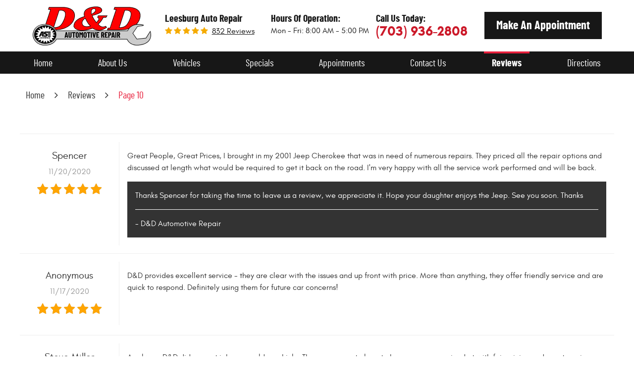

--- FILE ---
content_type: text/html; charset=utf-8
request_url: https://www.dndautomotiverepair.com/reviews/10
body_size: 12900
content:
<!DOCTYPE HTML><html lang="en"><!-- HTML Copyright © 2026 Kukui Corporation. All rights reserved. --><head><meta charset="utf-8" /><meta name="viewport" content="width=device-width,initial-scale=1" /><title> Reviews - Page 10 - D&D Automotive Repair </title><link rel="canonical" href="https://www.dndautomotiverepair.com/reviews/10" /><meta name="robots" content="index,follow" /><meta name="description" content="Reviews | Page 10" /><meta property="og:type" content="website" /><meta property="og:locale" content="en_US" /><meta property="og:site_name" content="D&D Automotive Repair" /><meta property="og:url" content="https://www.dndautomotiverepair.com/reviews/10" /><meta property="og:title" content="Reviews - Page 10 - D&amp;D Automotive Repair" /><meta property="og:description" content="Reviews | Page 10" /><meta property="og:image" content="https://www.dndautomotiverepair.com/Files/images/og-image.jpg" /><link rel="prev" href="https://www.dndautomotiverepair.com/reviews/9" /><link rel="next" href="https://www.dndautomotiverepair.com/reviews/11" /><script type="application/ld+json">[{"@context":"https://schema.org","@type":"AutomotiveBusiness","name":"D&D Automotive Repair","alternateName":"Leesburg Auto Repair","telephone":"+1 (703) 936-2808","currenciesAccepted":"USD","priceRange":"$$$","url":"https://www.dndautomotiverepair.com","logo":"https://www.dndautomotiverepair.com/Files/Images/logo.svg","image":"https://www.dndautomotiverepair.com/Files/images/google-info-window.jpg","address":{"@type":"PostalAddress","name":"D&amp;D Automotive Repair","streetAddress":"203 Wirt St SW","addressLocality":"Leesburg","addressRegion":"VA","addressCountry":"USA","postalCode":"20175"},"openingHours":["Mon-Fri 08:00-17:00"],"geo":{"@type":"GeoCoordinates","latitude":"39.1138451","longitude":"-77.5671555"},"hasmap":"https://www.google.com/maps/place/39.1138451,-77.5671555/@39.1138451,-77.5671555,17z","aggregateRating":{"@type":"AggregateRating","bestRating":"5","worstRating":"1","ratingCount":"832","ratingValue":"4.9"},"review":[{"@type":"Review","itemReviewed":{"@type":"AutomotiveBusiness","image":"https://www.dndautomotiverepair.com/Files/images/google-info-window.jpg","name":"D&amp;D Automotive Repair","priceRange":"$$$","telephone":"+1 (703) 936-2808","address":{"@type":"PostalAddress","streetAddress":"203 Wirt St SW","addressLocality":"Leesburg","addressRegion":"VA","addressCountry":"USA","postalCode":"20175"}},"author":{"@type":"Person","name":"S."},"datePublished":"11/20/2020 2:38:43 PM","description":"Great People, Great Prices, I brought in my 2001 Jeep Cherokee that was in need of numerous repairs. They priced all the repair options and discussed at length what would be required to get it back on the road. I&#39;m very happy with all the service work performed and will be back.","reviewRating":{"@type":"Rating","bestRating":"5","worstRating":"1","ratingValue":"5"}},{"@type":"Review","itemReviewed":{"@type":"AutomotiveBusiness","image":"https://www.dndautomotiverepair.com/Files/images/google-info-window.jpg","name":"D&amp;D Automotive Repair","priceRange":"$$$","telephone":"+1 (703) 936-2808","address":{"@type":"PostalAddress","streetAddress":"203 Wirt St SW","addressLocality":"Leesburg","addressRegion":"VA","addressCountry":"USA","postalCode":"20175"}},"author":{"@type":"Person","name":"Anonymous"},"datePublished":"11/17/2020 4:40:29 PM","description":"D&amp;D provides excellent service - they are clear with the issues and up front with price. More than anything, they offer friendly service and are quick to respond. Definitely using them for future car concerns!","reviewRating":{"@type":"Rating","bestRating":"5","worstRating":"1","ratingValue":"5"}},{"@type":"Review","itemReviewed":{"@type":"AutomotiveBusiness","image":"https://www.dndautomotiverepair.com/Files/images/google-info-window.jpg","name":"D&amp;D Automotive Repair","priceRange":"$$$","telephone":"+1 (703) 936-2808","address":{"@type":"PostalAddress","streetAddress":"203 Wirt St SW","addressLocality":"Leesburg","addressRegion":"VA","addressCountry":"USA","postalCode":"20175"}},"author":{"@type":"Person","name":"S. M."},"datePublished":"11/6/2020 1:44:45 PM","description":"As always D&amp;D did a great job on my older vehicle. They are a great place to have your car serviced at with fair pricing and great service ","reviewRating":{"@type":"Rating","bestRating":"5","worstRating":"1","ratingValue":"5"}},{"@type":"Review","itemReviewed":{"@type":"AutomotiveBusiness","image":"https://www.dndautomotiverepair.com/Files/images/google-info-window.jpg","name":"D&amp;D Automotive Repair","priceRange":"$$$","telephone":"+1 (703) 936-2808","address":{"@type":"PostalAddress","streetAddress":"203 Wirt St SW","addressLocality":"Leesburg","addressRegion":"VA","addressCountry":"USA","postalCode":"20175"}},"author":{"@type":"Person","name":"G. J. J."},"datePublished":"11/4/2020 8:52:17 AM","description":"","reviewRating":{"@type":"Rating","bestRating":"5","worstRating":"1","ratingValue":"4"}},{"@type":"Review","itemReviewed":{"@type":"AutomotiveBusiness","image":"https://www.dndautomotiverepair.com/Files/images/google-info-window.jpg","name":"D&amp;D Automotive Repair","priceRange":"$$$","telephone":"+1 (703) 936-2808","address":{"@type":"PostalAddress","streetAddress":"203 Wirt St SW","addressLocality":"Leesburg","addressRegion":"VA","addressCountry":"USA","postalCode":"20175"}},"author":{"@type":"Person","name":"T."},"datePublished":"10/24/2020 7:27:40 PM","description":"D&amp;D always provide both wonderful service and communication. I greatly appreciate their reminders for upcoming maintenance &amp; the speed in which they perform it. Thank you again!","reviewRating":{"@type":"Rating","bestRating":"5","worstRating":"1","ratingValue":"5"}},{"@type":"Review","itemReviewed":{"@type":"AutomotiveBusiness","image":"https://www.dndautomotiverepair.com/Files/images/google-info-window.jpg","name":"D&amp;D Automotive Repair","priceRange":"$$$","telephone":"+1 (703) 936-2808","address":{"@type":"PostalAddress","streetAddress":"203 Wirt St SW","addressLocality":"Leesburg","addressRegion":"VA","addressCountry":"USA","postalCode":"20175"}},"author":{"@type":"Person","name":"G."},"datePublished":"10/20/2020 5:55:55 PM","description":"Great local business. Friendly, quick to get appointments and get the work done. They do a thorough review of the vehicle, explain potential issues, and the work they have done. ","reviewRating":{"@type":"Rating","bestRating":"5","worstRating":"1","ratingValue":"5"}},{"@type":"Review","itemReviewed":{"@type":"AutomotiveBusiness","image":"https://www.dndautomotiverepair.com/Files/images/google-info-window.jpg","name":"D&amp;D Automotive Repair","priceRange":"$$$","telephone":"+1 (703) 936-2808","address":{"@type":"PostalAddress","streetAddress":"203 Wirt St SW","addressLocality":"Leesburg","addressRegion":"VA","addressCountry":"USA","postalCode":"20175"}},"author":{"@type":"Person","name":"G. S."},"datePublished":"10/20/2020 10:01:57 AM","description":"Great family-run, local business. Always friendly and prompt service. The service is always well done. They take the time to explain potential issues and let you weigh the options. Fair pricing. We switched over to using them a few years ago and the car is running great and we are very happy.","reviewRating":{"@type":"Rating","bestRating":"5","worstRating":"1","ratingValue":"5"}},{"@type":"Review","itemReviewed":{"@type":"AutomotiveBusiness","image":"https://www.dndautomotiverepair.com/Files/images/google-info-window.jpg","name":"D&amp;D Automotive Repair","priceRange":"$$$","telephone":"+1 (703) 936-2808","address":{"@type":"PostalAddress","streetAddress":"203 Wirt St SW","addressLocality":"Leesburg","addressRegion":"VA","addressCountry":"USA","postalCode":"20175"}},"author":{"@type":"Person","name":"Anonymous"},"datePublished":"10/17/2020 3:16:24 PM","description":"Service as always was very competent and timely. I am enjoying having a problem free vehicle!! ","reviewRating":{"@type":"Rating","bestRating":"5","worstRating":"1","ratingValue":"5"}},{"@type":"Review","itemReviewed":{"@type":"AutomotiveBusiness","image":"https://www.dndautomotiverepair.com/Files/images/google-info-window.jpg","name":"D&amp;D Automotive Repair","priceRange":"$$$","telephone":"+1 (703) 936-2808","address":{"@type":"PostalAddress","streetAddress":"203 Wirt St SW","addressLocality":"Leesburg","addressRegion":"VA","addressCountry":"USA","postalCode":"20175"}},"author":{"@type":"Person","name":"C. S."},"datePublished":"10/16/2020 12:52:34 PM","description":"","reviewRating":{"@type":"Rating","bestRating":"5","worstRating":"1","ratingValue":"5"}},{"@type":"Review","itemReviewed":{"@type":"AutomotiveBusiness","image":"https://www.dndautomotiverepair.com/Files/images/google-info-window.jpg","name":"D&amp;D Automotive Repair","priceRange":"$$$","telephone":"+1 (703) 936-2808","address":{"@type":"PostalAddress","streetAddress":"203 Wirt St SW","addressLocality":"Leesburg","addressRegion":"VA","addressCountry":"USA","postalCode":"20175"}},"author":{"@type":"Person","name":"K. K."},"datePublished":"10/15/2020 7:10:57 PM","description":"Jodi and Doug are the best. They are great to work with and very honest and fair. Highly recommend! ","reviewRating":{"@type":"Rating","bestRating":"5","worstRating":"1","ratingValue":"5"}}],"sameAs":["https://www.google.com/search?hl=en-US&gl=us&q=D+%26+D+AUTOMOTIVE+REPAIR,+203+Wirt+St+SW,+Leesburg,+VA+20175&ludocid=15063093264983181203&lsig=AB86z5XzgnzhDGxazlwfiiDGBFT6#lrd=0x89b617d6a903552f:0xd10adb844de6c793,3","https://www.facebook.com/DNDAUTO1/","https://www.yelp.com/biz/d-and-d-automotive-repair-leesburg","https://search.google.com/local/writereview?placeid=ChIJL1UDqdYXtokRk8fmTYTbCtE","https://www.facebook.com/pg/DNDAUTO1/reviews/?ref=page_internal","https://www.yelp.com/writeareview/biz/wiLNPzLBUFJWssyKcmkNhw?return_url=%2Fbiz%2FwiLNPzLBUFJWssyKcmkNhw&source=biz_details_war_button"]},{"@context":"https://schema.org","@type":"BreadcrumbList","itemListElement":[{"@type":"ListItem","position":"1","item":{"@id":"https://www.dndautomotiverepair.com","name":"Home"}},{"@type":"ListItem","position":"2","item":{"@id":"https://www.dndautomotiverepair.com/reviews","name":"Reviews"}},{"@type":"ListItem","position":"3","item":{"@id":"https://www.dndautomotiverepair.com/reviews/10","name":"Page 10"}}]}]</script><!-- Global site tag (gtag.js) - Google Ads: 635016775 --><script async src="https://www.googletagmanager.com/gtag/js?id=AW-635016775"></script><script> window.dataLayer = window.dataLayer || []; function gtag(){dataLayer.push(arguments);} gtag('js', new Date()); gtag('config', 'G-SGMVZV0EEF'); gtag('config', 'UA-166264883-12'); gtag('config', 'AW-635016775'); gtag('event', 'conversion', {'send_to': 'AW-635016775/IBARCM-RmdABEMes5q4C'}); </script><meta name="msvalidate.01" content="7B6FD00A80CD868F38332162773163C3" /><style type="text/css">/*! * Bootstrap v3.3.7 (http://getbootstrap.com) * Copyright 2011-2018 Twitter, Inc. * Licensed under MIT (https://github.com/twbs/bootstrap/blob/master/LICENSE) */ /*! * Generated using the Bootstrap Customizer (<none>) * Config saved to config.json and <none> */ /*! normalize.css v3.0.3 | MIT License | github.com/necolas/normalize.css */ *{outline:0;margin:0;border:0;padding:0}*,*:before,*:after{-webkit-box-sizing:border-box;box-sizing:border-box}html{-ms-overflow-style:scrollbar;-ms-text-size-adjust:100%;-webkit-text-size-adjust:100%;-webkit-tap-highlight-color:rgba(0,0,0,0)}html,body,div,span,applet,object,iframe,h1,h2,h3,h4,h5,h6,p,blockquote,pre,a,abbr,acronym,address,big,cite,code,del,dfn,em,img,ins,kbd,q,s,samp,small,strike,strong,sub,sup,tt,var,b,u,i,center,dl,dt,dd,ol,ul,li,fieldset,form,label,legend,table,caption,tbody,tfoot,thead,tr,th,td,article,aside,canvas,details,embed,figure,figcaption,footer,header,hgroup,menu,nav,output,ruby,section,summary,time,mark,audio,video{background:transparent;font-size:100%;font-family:-apple-system,BlinkMacSystemFont,system-ui,"Segoe UI",Tahoma,Roboto,Oxygen,Oxygen-Sans,Ubuntu,Cantarell,"Fira Sans","Droid Sans","Helvetica Neue","Noto Sans",Arial,sans-serif,"Apple Color Emoji","Segoe UI Emoji","Segoe UI Symbol","Noto Color Emoji";text-decoration:none;vertical-align:baseline}article,aside,details,figcaption,figure,footer,header,hgroup,main,menu,nav,section,summary{display:block}:focus{outline:0}[tabindex="-1"]:focus{outline:0!important}b,strong{font-weight:bolder}a{text-decoration:none}a:hover,a:focus,a:active{outline:0;text-decoration:underline}a:not([href]):not([tabindex]){color:inherit;text-decoration:none}a:not([href]):not([tabindex]):hover,a:not([href]):not([tabindex]):focus{color:inherit;text-decoration:none}a:not([href]):not([tabindex]):focus{outline:0}img{max-width:100%;height:auto;border:0;-ms-interpolation-mode:bicubic;vertical-align:middle}svg{overflow:hidden;vertical-align:middle}iframe,embed,object,video,audio,canvas{display:inline-block;max-width:100%}audio:not([controls]){display:none;height:0}template{display:none}[hidden]{display:none}.container{margin-right:auto;margin-left:auto;padding-left:12px;padding-right:12px}@media(min-width:768px){.container{width:744px}}@media(min-width:992px){.container{width:964px}}@media(min-width:1224px){.container{width:1200px}}@media(min-width:1416px){.container{width:1392px}}@media(min-width:1620px){.container{width:1596px}}.container-fluid{margin-right:auto;margin-left:auto;padding-left:12px;padding-right:12px}.row{margin-left:-12px;margin-right:-12px}.col-xs-1,.col-sm-1,.col-md-1,.col-lg-1,.col-xs-2,.col-sm-2,.col-md-2,.col-lg-2,.col-xs-3,.col-sm-3,.col-md-3,.col-lg-3,.col-xs-4,.col-sm-4,.col-md-4,.col-lg-4,.col-xs-5,.col-sm-5,.col-md-5,.col-lg-5,.col-xs-6,.col-sm-6,.col-md-6,.col-lg-6,.col-xs-7,.col-sm-7,.col-md-7,.col-lg-7,.col-xs-8,.col-sm-8,.col-md-8,.col-lg-8,.col-xs-9,.col-sm-9,.col-md-9,.col-lg-9,.col-xs-10,.col-sm-10,.col-md-10,.col-lg-10,.col-xs-11,.col-sm-11,.col-md-11,.col-lg-11,.col-xs-12,.col-sm-12,.col-md-12,.col-lg-12{position:relative;min-height:1px;padding-left:12px;padding-right:12px}.col-xs-1,.col-xs-2,.col-xs-3,.col-xs-4,.col-xs-5,.col-xs-6,.col-xs-7,.col-xs-8,.col-xs-9,.col-xs-10,.col-xs-11,.col-xs-12{float:left}.col-xs-12{width:100%}.col-xs-11{width:91.66666667%}.col-xs-10{width:83.33333333%}.col-xs-9{width:75%}.col-xs-8{width:66.66666667%}.col-xs-7{width:58.33333333%}.col-xs-6{width:50%}.col-xs-5{width:41.66666667%}.col-xs-4{width:33.33333333%}.col-xs-3{width:25%}.col-xs-2{width:16.66666667%}.col-xs-1{width:8.33333333%}.col-xs-pull-12{right:100%}.col-xs-pull-11{right:91.66666667%}.col-xs-pull-10{right:83.33333333%}.col-xs-pull-9{right:75%}.col-xs-pull-8{right:66.66666667%}.col-xs-pull-7{right:58.33333333%}.col-xs-pull-6{right:50%}.col-xs-pull-5{right:41.66666667%}.col-xs-pull-4{right:33.33333333%}.col-xs-pull-3{right:25%}.col-xs-pull-2{right:16.66666667%}.col-xs-pull-1{right:8.33333333%}.col-xs-pull-0{right:auto}.col-xs-push-12{left:100%}.col-xs-push-11{left:91.66666667%}.col-xs-push-10{left:83.33333333%}.col-xs-push-9{left:75%}.col-xs-push-8{left:66.66666667%}.col-xs-push-7{left:58.33333333%}.col-xs-push-6{left:50%}.col-xs-push-5{left:41.66666667%}.col-xs-push-4{left:33.33333333%}.col-xs-push-3{left:25%}.col-xs-push-2{left:16.66666667%}.col-xs-push-1{left:8.33333333%}.col-xs-push-0{left:auto}.col-xs-offset-12{margin-left:100%}.col-xs-offset-11{margin-left:91.66666667%}.col-xs-offset-10{margin-left:83.33333333%}.col-xs-offset-9{margin-left:75%}.col-xs-offset-8{margin-left:66.66666667%}.col-xs-offset-7{margin-left:58.33333333%}.col-xs-offset-6{margin-left:50%}.col-xs-offset-5{margin-left:41.66666667%}.col-xs-offset-4{margin-left:33.33333333%}.col-xs-offset-3{margin-left:25%}.col-xs-offset-2{margin-left:16.66666667%}.col-xs-offset-1{margin-left:8.33333333%}.col-xs-offset-0{margin-left:0%}@media(min-width:768px){.col-sm-1,.col-sm-2,.col-sm-3,.col-sm-4,.col-sm-5,.col-sm-6,.col-sm-7,.col-sm-8,.col-sm-9,.col-sm-10,.col-sm-11,.col-sm-12{float:left}.col-sm-12{width:100%}.col-sm-11{width:91.66666667%}.col-sm-10{width:83.33333333%}.col-sm-9{width:75%}.col-sm-8{width:66.66666667%}.col-sm-7{width:58.33333333%}.col-sm-6{width:50%}.col-sm-5{width:41.66666667%}.col-sm-4{width:33.33333333%}.col-sm-3{width:25%}.col-sm-2{width:16.66666667%}.col-sm-1{width:8.33333333%}.col-sm-pull-12{right:100%}.col-sm-pull-11{right:91.66666667%}.col-sm-pull-10{right:83.33333333%}.col-sm-pull-9{right:75%}.col-sm-pull-8{right:66.66666667%}.col-sm-pull-7{right:58.33333333%}.col-sm-pull-6{right:50%}.col-sm-pull-5{right:41.66666667%}.col-sm-pull-4{right:33.33333333%}.col-sm-pull-3{right:25%}.col-sm-pull-2{right:16.66666667%}.col-sm-pull-1{right:8.33333333%}.col-sm-pull-0{right:auto}.col-sm-push-12{left:100%}.col-sm-push-11{left:91.66666667%}.col-sm-push-10{left:83.33333333%}.col-sm-push-9{left:75%}.col-sm-push-8{left:66.66666667%}.col-sm-push-7{left:58.33333333%}.col-sm-push-6{left:50%}.col-sm-push-5{left:41.66666667%}.col-sm-push-4{left:33.33333333%}.col-sm-push-3{left:25%}.col-sm-push-2{left:16.66666667%}.col-sm-push-1{left:8.33333333%}.col-sm-push-0{left:auto}.col-sm-offset-12{margin-left:100%}.col-sm-offset-11{margin-left:91.66666667%}.col-sm-offset-10{margin-left:83.33333333%}.col-sm-offset-9{margin-left:75%}.col-sm-offset-8{margin-left:66.66666667%}.col-sm-offset-7{margin-left:58.33333333%}.col-sm-offset-6{margin-left:50%}.col-sm-offset-5{margin-left:41.66666667%}.col-sm-offset-4{margin-left:33.33333333%}.col-sm-offset-3{margin-left:25%}.col-sm-offset-2{margin-left:16.66666667%}.col-sm-offset-1{margin-left:8.33333333%}.col-sm-offset-0{margin-left:0%}}@media(min-width:992px){.col-md-1,.col-md-2,.col-md-3,.col-md-4,.col-md-5,.col-md-6,.col-md-7,.col-md-8,.col-md-9,.col-md-10,.col-md-11,.col-md-12{float:left}.col-md-12{width:100%}.col-md-11{width:91.66666667%}.col-md-10{width:83.33333333%}.col-md-9{width:75%}.col-md-8{width:66.66666667%}.col-md-7{width:58.33333333%}.col-md-6{width:50%}.col-md-5{width:41.66666667%}.col-md-4{width:33.33333333%}.col-md-3{width:25%}.col-md-2{width:16.66666667%}.col-md-1{width:8.33333333%}.col-md-pull-12{right:100%}.col-md-pull-11{right:91.66666667%}.col-md-pull-10{right:83.33333333%}.col-md-pull-9{right:75%}.col-md-pull-8{right:66.66666667%}.col-md-pull-7{right:58.33333333%}.col-md-pull-6{right:50%}.col-md-pull-5{right:41.66666667%}.col-md-pull-4{right:33.33333333%}.col-md-pull-3{right:25%}.col-md-pull-2{right:16.66666667%}.col-md-pull-1{right:8.33333333%}.col-md-pull-0{right:auto}.col-md-push-12{left:100%}.col-md-push-11{left:91.66666667%}.col-md-push-10{left:83.33333333%}.col-md-push-9{left:75%}.col-md-push-8{left:66.66666667%}.col-md-push-7{left:58.33333333%}.col-md-push-6{left:50%}.col-md-push-5{left:41.66666667%}.col-md-push-4{left:33.33333333%}.col-md-push-3{left:25%}.col-md-push-2{left:16.66666667%}.col-md-push-1{left:8.33333333%}.col-md-push-0{left:auto}.col-md-offset-12{margin-left:100%}.col-md-offset-11{margin-left:91.66666667%}.col-md-offset-10{margin-left:83.33333333%}.col-md-offset-9{margin-left:75%}.col-md-offset-8{margin-left:66.66666667%}.col-md-offset-7{margin-left:58.33333333%}.col-md-offset-6{margin-left:50%}.col-md-offset-5{margin-left:41.66666667%}.col-md-offset-4{margin-left:33.33333333%}.col-md-offset-3{margin-left:25%}.col-md-offset-2{margin-left:16.66666667%}.col-md-offset-1{margin-left:8.33333333%}.col-md-offset-0{margin-left:0%}}@media(min-width:1224px){.col-lg-1,.col-lg-2,.col-lg-3,.col-lg-4,.col-lg-5,.col-lg-6,.col-lg-7,.col-lg-8,.col-lg-9,.col-lg-10,.col-lg-11,.col-lg-12{float:left}.col-lg-12{width:100%}.col-lg-11{width:91.66666667%}.col-lg-10{width:83.33333333%}.col-lg-9{width:75%}.col-lg-8{width:66.66666667%}.col-lg-7{width:58.33333333%}.col-lg-6{width:50%}.col-lg-5{width:41.66666667%}.col-lg-4{width:33.33333333%}.col-lg-3{width:25%}.col-lg-2{width:16.66666667%}.col-lg-1{width:8.33333333%}.col-lg-pull-12{right:100%}.col-lg-pull-11{right:91.66666667%}.col-lg-pull-10{right:83.33333333%}.col-lg-pull-9{right:75%}.col-lg-pull-8{right:66.66666667%}.col-lg-pull-7{right:58.33333333%}.col-lg-pull-6{right:50%}.col-lg-pull-5{right:41.66666667%}.col-lg-pull-4{right:33.33333333%}.col-lg-pull-3{right:25%}.col-lg-pull-2{right:16.66666667%}.col-lg-pull-1{right:8.33333333%}.col-lg-pull-0{right:auto}.col-lg-push-12{left:100%}.col-lg-push-11{left:91.66666667%}.col-lg-push-10{left:83.33333333%}.col-lg-push-9{left:75%}.col-lg-push-8{left:66.66666667%}.col-lg-push-7{left:58.33333333%}.col-lg-push-6{left:50%}.col-lg-push-5{left:41.66666667%}.col-lg-push-4{left:33.33333333%}.col-lg-push-3{left:25%}.col-lg-push-2{left:16.66666667%}.col-lg-push-1{left:8.33333333%}.col-lg-push-0{left:auto}.col-lg-offset-12{margin-left:100%}.col-lg-offset-11{margin-left:91.66666667%}.col-lg-offset-10{margin-left:83.33333333%}.col-lg-offset-9{margin-left:75%}.col-lg-offset-8{margin-left:66.66666667%}.col-lg-offset-7{margin-left:58.33333333%}.col-lg-offset-6{margin-left:50%}.col-lg-offset-5{margin-left:41.66666667%}.col-lg-offset-4{margin-left:33.33333333%}.col-lg-offset-3{margin-left:25%}.col-lg-offset-2{margin-left:16.66666667%}.col-lg-offset-1{margin-left:8.33333333%}.col-lg-offset-0{margin-left:0%}}.clearfix:before,.clearfix:after,.container:before,.container:after,.container-fluid:before,.container-fluid:after,.row:before,.row:after{content:"";display:block}.clearfix:after,.container:after,.container-fluid:after,.row:after{clear:both}.pull-right{float:right!important}.pull-left{float:left!important}@media(max-width:767px){.pull-xs-left{float:left!important}.pull-xs-right{float:right!important}}@media(min-width:768px) and (max-width:991px){.pull-sm-left{float:left!important}.pull-sm-right{float:right!important}}@media(min-width:992px) and (max-width:1223px){.pull-md-left{float:left!important}.pull-md-right{float:right!important}}@media(min-width:1224px){.pull-lg-left{float:left!important}.pull-lg-right{float:right!important}}.visible-xs,.visible-sm,.visible-md,.visible-lg{display:none!important}.visible-xs-block,.visible-xs-inline,.visible-xs-inline-block,.visible-sm-block,.visible-sm-inline,.visible-sm-inline-block,.visible-md-block,.visible-md-inline,.visible-md-inline-block,.visible-lg-block,.visible-lg-inline,.visible-lg-inline-block{display:none!important}@media(max-width:767px){.visible-xs{display:block!important}}@media(min-width:768px) and (max-width:991px){.visible-sm{display:block!important}}@media(min-width:992px) and (max-width:1223px){.visible-md{display:block!important}}@media(min-width:1224px){.visible-lg{display:block!important}}@media(max-width:767px){.hidden-xs{display:none!important}}@media(min-width:768px) and (max-width:991px){.hidden-sm{display:none!important}}@media(min-width:992px) and (max-width:1223px){.hidden-md{display:none!important}}@media(min-width:1224px){.hidden-lg{display:none!important}}.col-xs-text-right{text-align:right}.col-xs-text-left{text-align:left}.col-xs-text-center{text-align:center}@media(min-width:768px){.col-sm-text-right{text-align:right}.col-sm-text-left{text-align:left}.col-sm-text-center{text-align:center}}@media(min-width:992px){.col-md-text-right{text-align:right}.col-md-text-left{text-align:left}.col-md-text-center{text-align:center}}@media(min-width:1224px){.col-lg-text-right{text-align:right}.col-lg-text-left{text-align:left}.col-lg-text-center{text-align:center}}.sr-only{position:absolute;width:1px;height:1px;margin:-1px;padding:0;overflow:hidden;clip:rect(0,0,0,0);border:0}.sr-only-focusable:active,.sr-only-focusable:focus{position:static;width:auto;height:auto;margin:0;overflow:visible;clip:auto}.img-responsive{display:block;max-width:100%;height:auto}.center-block{display:block;margin-left:auto;margin-right:auto}.hide{display:none!important}.show{display:block!important}.invisible{visibility:hidden}.hidden{display:none!important}@-ms-viewport{width:device-width;}@font-face{font-family:'Glacial';font-weight:400;font-style:normal;src:url("https://cdn.kukui.com/fonts/glacial/glacialindifference-regular-webfont.woff2") format("woff2"),url("https://cdn.kukui.com/fonts/glacial/glacialindifference-regular-webfont.woff") format("woff"),url("https://cdn.kukui.com/fonts/glacial/glacialindifference-regular-webfont.ttf") format("truetype");font-display:swap}@font-face{font-family:'Glacial';font-weight:400;font-style:italic;src:url('https://cdn.kukui.com/fonts/glacial/glacialindifference-italic-webfont.woff2') format('woff2'),url('https://cdn.kukui.com/fonts/glacial/glacialindifference-italic-webfont.woff') format('woff'),url('https://cdn.kukui.com/fonts/glacial/glacialindifference-italic-webfont.ttf') format('truetype');font-display:swap}@font-face{font-family:'Glacial';font-weight:700;font-style:normal;src:url("https://cdn.kukui.com/fonts/glacial/glacialindifference-bold-webfont.woff2") format("woff2"),url("https://cdn.kukui.com/fonts/glacial/glacialindifference-bold-webfont.woff") format("woff"),url("https://cdn.kukui.com/fonts/glacial/glacialindifference-bold-webfont.ttf") format("truetype");font-display:swap}@font-face{font-family:'Barlow Condensed';font-weight:400;font-style:normal;src:url('https://cdn.kukui.com/fonts/barlow-condensed/barlowcondensed-regular-webfont.woff2') format('woff2'),url('https://cdn.kukui.com/fonts/barlow-condensed/barlowcondensed-regular-webfont.woff') format('woff'),url('https://cdn.kukui.com/fonts/barlow-condensed/barlowcondensed-regular-webfont.ttf') format('truetype');font-display:swap}@font-face{font-family:'Barlow Condensed';font-weight:700;font-style:normal;src:url('https://cdn.kukui.com/fonts/barlow-condensed/barlowcondensed-bold-webfont.woff2') format('woff2'),url('https://cdn.kukui.com/fonts/barlow-condensed/barlowcondensed-bold-webfont.woff') format('woff'),url('https://cdn.kukui.com/fonts/barlow-condensed/barlowcondensed-bold-webfont.ttf') format('truetype');font-display:swap}@font-face{font-family:'cms';font-weight:normal;font-style:normal;src:url("/Themes/Automotive/Assets/fonts/cms/cms.woff2") format("woff2"),url("/Themes/Automotive/Assets/fonts/cms/cms.woff") format("woff"),url("/Themes/Automotive/Assets/fonts/cms/cms.ttf") format("truetype");font-display:swap}.uic-hidden{display:none}.uic-active,.uic-visible{display:initial}html,body{font-size:16px;line-height:1}.wrapper{position:relative;width:100%;max-width:1920px;margin:0 auto;overflow:hidden}.container-xl{max-width:1200px;margin:auto}.col-centered{float:none;margin:0 auto}.no-margin{margin:0!important}.no-padding{padding:0!important}.btn,.entry-content .btn{position:relative;display:block;width:100%;max-width:250px;min-height:55px;margin:1rem auto 2rem;padding:.875rem 1.5rem .75rem;border:none;background:#171717;color:#fff;font-weight:700;font-size:1.5rem;line-height:1.2em;font-family:"Barlow Condensed",Arial,sans-serif;text-align:center;text-decoration:none;text-transform:capitalize;-webkit-transition:all .3s ease;-o-transition:all .3s ease;transition:all .3s ease}.btn:hover,.btn:focus,.btn:active,.entry-content .btn:hover,.entry-content .btn:focus,.entry-content .btn:active{background:#cc1a2a;color:#fff;text-decoration:none}.btn.btn-submit{margin:1rem auto 2rem}.btn:disabled,.btn:disabled:hover,.btn.disabled,.btn.disabled:hover{margin:1rem auto 2rem;border:none;background:#ccc;color:#fff;cursor:not-allowed;-webkit-box-shadow:none;box-shadow:none}.banner-closed{background:#cc1a2a;text-align:center;padding:1rem 12px}.banner-closed p{color:#fff;font:400 1.5em/1.4 'Glacial',Arial,Sans-serif;letter-spacing:2px;text-transform:uppercase}.banner-closed p strong{color:#f5ab00;text-decoration:underline}@media(max-width:767px){.banner-closed{padding-right:60px}}.header{z-index:101;position:relative}.header-section{padding:.5rem 0;text-align:center}.hd-logo{display:block;margin:0 auto;max-width:241px;width:100%;height:auto}.hd-logo img{display:block;margin:0 auto;max-width:100%;width:241px;height:88px}.hd-reviews-rating{margin:1.125rem 0 .5rem}.hd-reviews{display:inline-block;margin:.25rem 0 .5rem;text-transform:capitalize}.hd-reviews:before{content:'';display:inline-block;margin-right:.25rem;color:#f5ab00;font-weight:normal;font-size:1rem;line-height:1;font-family:'cms';letter-spacing:.2em}.hd-reviews a{display:inline-block;color:#171717;font:400 1em/1 "Glacial",Arial,sans-serif;text-decoration:underline}.hd-reviews a:hover,.hd-reviews a:focus,.hd-reviews a:active{color:#cc1a2a;text-decoration:none}.hd-locations{margin:1.125rem 0 .5rem}.hd-keywords,.hd-phone-text,.hd-hours-text,.hd-address-text{display:block;color:#171717;font:700 1.25em/1.2 "Barlow Condensed",Arial,sans-serif;text-transform:capitalize}.hd-phone-link{color:#cc1a2a;font:700 1.6875em/1 "Glacial",Arial,sans-serif}.hd-phone-link strong{font:inherit}.hd-phone-link:hover,.hd-phone-link:focus,.hd-phone-link:active{color:#333;text-decoration:none}.hd-address:hover,.hd-address:focus,.hd-address:active{color:#cc1a2a;text-decoration:none}.hd-phone-box,.hd-wh-box,.ft-address-box{margin-bottom:.5rem}.hd-wh,.hd-address{color:#171717;font:400 1em/1.5 "Glacial",Arial,sans-serif}.hd-address span{font:inherit}.header .btn-header{margin:1rem auto;height:55px}.nav-section{background:#171717}.nav{position:relative}.nav ul{list-style:none;text-align:center}.nav li{position:relative}.nav li:hover>ul,.nav li:focus>ul,.nav li:active>ul{display:block}.nav a{display:inline-block;text-decoration:none}.nav li.static{position:relative;display:inline-block;margin:0 .25rem}.nav li.static:last-child ul{left:-100%}.nav li.static:last-child>ul.dynamic:before{left:0;right:0;margin:auto}.nav li.static>a{position:relative;padding:.75rem 1rem .5rem;color:#fff;font:400 1.25em/1.25 "Barlow Condensed",Arial,sans-serif}.nav li.static:hover>a:before,.nav li.static:focus>a:before,.nav li.static:active>a:before,.nav li.static.selected>a:before{opacity:1;text-decoration:none}.nav li.static a:before{content:'';opacity:0;position:absolute;top:0;left:0;right:0;display:block;height:4px;background:#e8203c;-webkit-transition:all .3s ease;-o-transition:all .3s ease;transition:all .3s ease}.nav li.static.selected>a{font-weight:700}.nav ul.dynamic{display:none;z-index:10;position:absolute;top:100%;left:0;min-width:14rem;background:#171717;-webkit-box-shadow:0 .25rem .5rem rgba(0,0,0,.1);box-shadow:0 .25rem .5rem rgba(0,0,0,.1)}.nav ul.dynamic ul{top:0;left:100%;min-width:100%}.nav li.dynamic{display:block;text-align:left}.nav li.dynamic>a{width:100%;padding:.75rem 1.5rem;color:#fff;font:400 1.25em/1.25 "Barlow Condensed",Arial,sans-serif}.nav li.dynamic:hover>a,.nav li.dynamic:focus>a,.nav li.dynamic:active>a,.nav li.dynamic>a.selected{color:#e8203c;text-decoration:none}.breadcrumbs-section{position:relative}.breadcrumbs{list-style:none;padding:2rem 0}.breadcrumbs li{display:inline-block;color:#333;font:400 1.25em/1.25 "Barlow Condensed",Arial,sans-serif}.breadcrumbs li:after{display:inline-block;padding:0 1em;content:"";color:inherit;font:normal 1em/1 'cms'}.breadcrumbs li:last-child:after{display:none}.breadcrumbs li a{color:inherit;font:inherit}.breadcrumbs li a:hover,.breadcrumbs li a:focus,.breadcrumbs li a:active{color:#e8203c;text-decoration:none}.breadcrumbs li:last-child>a{color:#e8203c}@media(min-width:768px){.hd-locations{display:-webkit-box;display:-ms-flexbox;display:flex;-ms-flex-pack:distribute;justify-content:space-around;-ms-flex-wrap:wrap;flex-wrap:wrap;-ms-flex:0 0 60%;flex:0 0 60%;max-width:60%;margin:1.125rem 0 .5rem}.header-section{display:-webkit-box;display:-ms-flexbox;display:flex;-ms-flex-wrap:wrap;flex-wrap:wrap;-ms-flex-pack:distribute;justify-content:space-around;text-align:left}}@media(min-width:992px){.nav-trigger{display:none}.nav ul.static{display:-webkit-box;display:-ms-flexbox;display:flex;-ms-flex-wrap:wrap;flex-wrap:wrap;-ms-flex-pack:justify;justify-content:space-between}.nav li.static:first-child{margin-left:0}.nav li.static:last-child{margin-right:0}.nav li.static>ul.dynamic:before{display:block;content:'';position:absolute;top:-1rem;left:1rem;width:0;height:0;border:.5rem solid transparent;border-bottom:.5rem solid #171717}.nav ul.dynamic>.has-dynamic:before{display:block;content:'';position:absolute;top:50%;right:.25rem;width:0;height:0;border:.25rem solid transparent;border-left:.25rem solid #fff;-webkit-transform:translateY(-50%);-ms-transform:translateY(-50%);transform:translateY(-50%)}.nav ul.dynamic>.has-dynamic:hover:before,.nav ul.dynamic>.has-dynamic:focus:before,.nav ul.dynamic>.has-dynamic.selected:before{border-left:.25rem solid #e8203c}.nav ul.dynamic{display:block;opacity:0;visibility:hidden;pointer-events:none;-webkit-transition:opacity .3s ease-in-out,visibility .2s linear;-moz-transition:opacity .3s ease-in-out,visibility .2s linear;-o-transition:opacity .3s ease-in-out,visibility .2s linear;transition:opacity .3s ease-in-out,visibility .2s linear}.nav li:hover>ul,.nav li:focus>ul,.nav li:active>ul{opacity:1;visibility:visible;pointer-events:all}}@media(min-width:1224px){.hd-locations{-ms-flex:0 0 35%;flex:0 0 35%;max-width:35%}}@media(max-width:1223px){html,body{font-size:15px}}@media(max-width:991px){.nav-trigger{z-index:20;position:fixed;display:block;top:0;right:0;width:55px;height:50px;background:#333}.nav-trigger .icon{position:absolute;display:block;top:50%;left:12px;right:12px;width:auto;height:4px;border-radius:.25rem;background-color:#fff;-webkit-transform:translateY(-50%);-ms-transform:translateY(-50%);transform:translateY(-50%);-webkit-transition:background-color .2s linear;-o-transition:background-color .2s linear;transition:background-color .2s linear}.nav-trigger .icon:before,.nav-trigger .icon:after{display:block;content:'';position:absolute;left:0;width:100%;height:100%;background-color:#fff;border-radius:.25rem;-webkit-transition:-webkit-transform .2s linear;transition:-webkit-transform .2s linear;-o-transition:transform .2s linear;transition:transform .2s linear;transition:transform .2s linear,-webkit-transform .2s linear}.nav-trigger .icon:before{-webkit-transform:translateY(-10px);-ms-transform:translateY(-10px);transform:translateY(-10px)}.nav-trigger .icon:after{-webkit-transform:translateY(10px);-ms-transform:translateY(10px);transform:translateY(10px)}.nav-trigger.menu-open span{background-color:transparent}.nav-trigger.menu-open span:before{-webkit-transform:translateY(0) rotate(-45deg);-ms-transform:translateY(0) rotate(-45deg);transform:translateY(0) rotate(-45deg)}.nav-trigger.menu-open span:after{-webkit-transform:translateY(0) rotate(45deg);-ms-transform:translateY(0) rotate(45deg);transform:translateY(0) rotate(45deg)}.nav{z-index:15;position:fixed;top:0;right:0;width:50%;height:100%;background:#333;overflow-y:auto;-webkit-transition:opacity .3s ease-in-out,visibility .2s linear;-o-transition:opacity .3s ease-in-out,visibility .2s linear;transition:opacity .3s ease-in-out,visibility .2s linear}.nav.nav-hidden{opacity:0;visibility:hidden;pointer-events:none}.nav.nav-visible{opacity:1;visibility:visible;pointer-events:all}.nav ul{margin:0;padding:0 0 0 1rem;text-align:left}.nav ul.static{margin-top:4rem}.nav ul.dynamic{position:static;min-width:0;background:none;-webkit-box-shadow:none;box-shadow:none}.nav li.static{display:block;margin:0}.nav li.static>a,.nav li.dynamic>a{width:100%;max-width:100%;padding:.75rem 1rem;color:#fff}.nav li.has-dynamic>a{padding-right:2.5rem}.nav ul.static>.has-dynamic:before,.nav ul.dynamic>.has-dynamic:before{display:block;content:'';position:absolute;top:1rem;right:1rem;width:0;height:0;border:.25rem solid transparent;border-top:.25rem solid #fff}.nav ul.static>.has-dynamic:hover:before,.nav ul.static>.has-dynamic.selected:before,.nav ul.dynamic>.has-dynamic:hover:before,.nav ul.dynamic>.has-dynamic.selected:before{border-top-color:#e8203c}}@media(max-width:767px){html,body{font-size:14px}}@media(max-width:599px){.nav{width:75%}}@media(max-width:480px){.nav{width:100%}}@media(min-width:768px) and (max-width:991px){}@media(min-width:992px) and (max-width:1223px){}@media(min-width:1224px) and (max-width:1900px){}</style><meta name="theme-color" content="#fff"><meta name="google-site-verification" content="Cm0DdVy3jRwhCMy7ZZJ5RPkC0FGaMJ1y91oACiDsCoo" /><link type="image/x-icon" href="https://www.dndautomotiverepair.com/favicon.ico?v=2" rel="shortcut icon" /></head><body class="page page-reviews template template-reviews" itemscope="itemscope" itemtype="https://schema.org/AutomotiveBusiness"><meta itemprop="name" content="D&D Automotive Repair" /><meta itemprop="alternateName" content="Leesburg Auto Repair" /><meta itemprop="image" content="https://www.dndautomotiverepair.com/Files/images/google-info-window.jpg" /><meta itemprop="telephone" content="+1 (703) 936-2808" /><meta itemprop="priceRange" content="$$$" /><!--[if lt IE 9]><script type="text/javascript" src="https://oss.maxcdn.com/html5shiv/3.7.2/html5shiv.min.js"></script><script type="text/javascript" src="https://oss.maxcdn.com/respond/1.4.2/respond.min.js"></script><![endif]--><form method="post" action="./10" id="ctl04" class="wrapper"><div class="aspNetHidden"><input type="hidden" name="__EVENTTARGET" id="__EVENTTARGET" value="" /><input type="hidden" name="__EVENTARGUMENT" id="__EVENTARGUMENT" value="" /><input type="hidden" name="__VIEWSTATE" id="__VIEWSTATE" value="3N/fNWkp0PNX+6HQuwlVNDkLc3c8wI/W5sKDIiTfFIVt2r7AmVt99MR2f3+mUtk2Hd1Dg4chpX2CxyUyw+LYygnSF8ht7JBtgWvD/R1nYpM=" /></div><script data-uic-fixedscript="">window.sclDataSource ={"inDebugMode":false,"inEditMode":false,"locations":[{"id":"D\u0026D Automotive Repair","name":"D\u0026D Automotive Repair","street":"203 Wirt St SW","city":"Leesburg","region":"VA","zip":"20175","imageurl":"/Files/Images/google-info-window.jpg","url":"https://www.dndautomotiverepair.com/","lat":"39.1138451","lng":"-77.5671555","phone":"(703) 936-2808","worktime":{"locationID":"D\u0026D Automotive Repair","hoursOffset":1,"daysOffset":1,"workingDays":[{"code":1,"intervals":[{"open":"08:00","close":"17:00"}]},{"code":2,"intervals":[{"open":"08:00","close":"17:00"}]},{"code":3,"intervals":[{"open":"08:00","close":"17:00"}]},{"code":4,"intervals":[{"open":"08:00","close":"17:00"}]},{"code":5,"intervals":[{"open":"08:00","close":"17:00"}]}],"enabledDays":[],"disabledDays":[]},"formatedworktime":"Mon - Fri: 8:00 AM - 5:00 PM"}],"appointments":{"worktime":[{"locationID":"D\u0026D Automotive Repair","hoursOffset":1,"daysOffset":1,"workingDays":[{"code":1,"intervals":[{"open":"08:00","close":"17:00"}]},{"code":2,"intervals":[{"open":"08:00","close":"17:00"}]},{"code":3,"intervals":[{"open":"08:00","close":"17:00"}]},{"code":4,"intervals":[{"open":"08:00","close":"17:00"}]},{"code":5,"intervals":[{"open":"08:00","close":"17:00"}]}],"enabledDays":[],"disabledDays":[]}]},"directions":{"apikey":""}};</script><header class="header"><div class="container"><div class="header-section"><div class="hd-logo-box"><a href="https://www.dndautomotiverepair.com" title="D&amp;D Automotive Repair" class="hd-logo"><img src="https://www.dndautomotiverepair.com/Files/Images/logo.svg" alt="D&D Automotive Repair" /></a></div><div class="hd-reviews-rating"><h1 class="hd-keywords"> Leesburg Auto Repair </h1><div itemscope="itemscope" itemtype="https://data-vocabulary.org/AggregateRating" class="hd-reviews"><meta itemprop="votes" content="832" /><meta itemprop="rating" content="4.91646634615385" /><a href="https://www.dndautomotiverepair.com/reviews" title="See all reviews"> 832 reviews </a></div></div><div itemscope="itemscope" itemtype="https://schema.org/PostalAddress" class="hd-locations"><meta itemprop="streetAddress" content="203 Wirt St SW" /><meta itemprop="addressLocality" content="Leesburg" /><meta itemprop="addressRegion" content="VA" /><meta itemprop="postalCode" content="20175" /><meta itemprop="telephone" content="+1 (703) 936-2808" /><div class="hd-wh-box"><strong class="hd-hours-text">Hours Of Operation:</strong><span class="hd-wh">Mon - Fri: 8:00 AM - 5:00 PM</span></div><div class="hd-phone-box"><strong class="hd-phone-text">Call Us Today:</strong><a href="tel:7039362808" title="Call D&amp;D Automotive Repair" class="hd-phone-link"><strong>(703) 936-2808</strong></a></div></div><div class="hd-btn-box"><a id="cphHeader_linkMakeAnAppointment" title="Make an Appointment" href="https://www.dndautomotiverepair.com/appointments" class="btn btn-header">Make an Appointment</a></div></div></div><nav class="nav-section"><div class="container"><button class="nav-trigger" type="button" title="Toggle navigation." data-uic-navigation-trigger="header"><span class="icon"></span><span class="sr-only">Toggle Menu</span></button><div data-uic-navigation="header" class="nav nav-hidden"><ul class="static" role="menubar"><li class="static" role="menuitem"><a href="/" title="Home">Home</a></li><li class="static has-dynamic" role="menuitem"><a href="/about-us" title="About Us">About Us</a><ul class="dynamic"><li class="dynamic" role="menuitem"><a href="/services" title="Services">Services</a></li></ul></li><li class="static" role="menuitem"><a href="/vehicles" title="Vehicles">Vehicles</a></li><li class="static" role="menuitem"><a href="/coupons" title="Specials">Specials</a></li><li class="static" role="menuitem"><a href="/appointments" title="Appointments">Appointments</a></li><li class="static" role="menuitem"><a href="/contactus" title="Contact Us">Contact Us</a></li><li class="static selected current" role="menuitem"><a href="/reviews" title="Reviews" class="selected current">Reviews</a></li><li class="static" role="menuitem"><a href="/directions" title="Directions">Directions</a></li></ul></div></div></nav></header><main class="main" data-uic-layoutpush="auto"><div class="breadcrumbs-section"><div class="container"><ul class="breadcrumbs" itemscope="itemscope" itemtype="https://schema.org/BreadcrumbList"><li itemscope itemtype="https://schema.org/ListItem" itemprop="itemListElement"><meta itemprop="url" content="https://www.dndautomotiverepair.com" /><meta itemprop="name" content="Home" /><meta itemprop="position" content="1" /><a itemprop="item" href="https://www.dndautomotiverepair.com" title="Home">Home</a></li><li itemscope itemtype="https://schema.org/ListItem" itemprop="itemListElement"><meta itemprop="url" content="https://www.dndautomotiverepair.com/reviews" /><meta itemprop="name" content="Reviews" /><meta itemprop="position" content="2" /><a itemprop="item" href="https://www.dndautomotiverepair.com/reviews" title="Reviews">Reviews</a></li><li itemscope itemtype="https://schema.org/ListItem" itemprop="itemListElement"><meta itemprop="url" content="https://www.dndautomotiverepair.com/reviews/10" /><meta itemprop="name" content="Page 10" /><meta itemprop="position" content="3" /><a itemprop="item" href="https://www.dndautomotiverepair.com/reviews/10" title="Page 10">Page 10</a></li></ul></div></div><div class="container"><div class="row"><div id="cphContentSuffix_ctl00" data-module="reviewsprovider" class="col-xs-12 module module-reviewsprovider"><div class="row review" itemtype="http://schema.org/Review" itemscope="itemscope"><div class="col-xs-12 col-sm-3 col-lg-2 information"><div itemtype="http://schema.org/LocalBusiness" itemscope itemprop="itemReviewed"><meta itemprop="name" content ="D&D Automotive Repair"/><meta itemprop="priceRange" content ="$$$"/><meta itemprop="telephone" content ="(703) 777-8424"/><meta itemprop="address" content ="203 Wirt St SW, Leesburg, VA 20175"/><meta itemprop="image" content="https://www.dndautomotiverepair.com/Files/Images/logo.svg"/></div><div class="author" itemtype="http://schema.org/Person" itemprop="author" itemscope="itemscope"><span itemprop="name">Spencer </span></div><div class="date"><span itemprop="datePublished">11/20/2020</span></div><div class="rating rating-50" itemtype="http://schema.org/Rating" itemprop="reviewRating" itemscope="itemscope"><meta itemprop="worstRating" content="1" /><meta itemprop="bestRating" content="5" /><span itemprop="ratingValue">5</span></div></div><div class="col-xs-12 col-sm-9 col-lg-10 content"><div class="opinion"><p itemprop="reviewBody">Great People, Great Prices, I brought in my 2001 Jeep Cherokee that was in need of numerous repairs. They priced all the repair options and discussed at length what would be required to get it back on the road. I'm very happy with all the service work performed and will be back.</p></div><div class="reply"><p>Thanks Spencer for taking the time to leave us a review, we appreciate it. Hope your daughter enjoys the Jeep. See you soon. Thanks</p><div class="respondent">- D&D Automotive Repair</div></div></div></div><div class="row review" itemtype="http://schema.org/Review" itemscope="itemscope"><div class="col-xs-12 col-sm-3 col-lg-2 information"><div itemtype="http://schema.org/LocalBusiness" itemscope itemprop="itemReviewed"><meta itemprop="name" content ="D&D Automotive Repair"/><meta itemprop="priceRange" content ="$$$"/><meta itemprop="telephone" content ="(703) 777-8424"/><meta itemprop="address" content ="203 Wirt St SW, Leesburg, VA 20175"/><meta itemprop="image" content="https://www.dndautomotiverepair.com/Files/Images/logo.svg"/></div><div class="author" itemtype="http://schema.org/Person" itemprop="author" itemscope="itemscope"><span itemprop="name">Anonymous </span></div><div class="date"><span itemprop="datePublished">11/17/2020</span></div><div class="rating rating-50" itemtype="http://schema.org/Rating" itemprop="reviewRating" itemscope="itemscope"><meta itemprop="worstRating" content="1" /><meta itemprop="bestRating" content="5" /><span itemprop="ratingValue">5</span></div></div><div class="col-xs-12 col-sm-9 col-lg-10 content"><div class="opinion"><p itemprop="reviewBody">D&D provides excellent service - they are clear with the issues and up front with price. More than anything, they offer friendly service and are quick to respond. Definitely using them for future car concerns!</p></div></div></div><div class="row review" itemtype="http://schema.org/Review" itemscope="itemscope"><div class="col-xs-12 col-sm-3 col-lg-2 information"><div itemtype="http://schema.org/LocalBusiness" itemscope itemprop="itemReviewed"><meta itemprop="name" content ="D&D Automotive Repair"/><meta itemprop="priceRange" content ="$$$"/><meta itemprop="telephone" content ="(703) 777-8424"/><meta itemprop="address" content ="203 Wirt St SW, Leesburg, VA 20175"/><meta itemprop="image" content="https://www.dndautomotiverepair.com/Files/Images/logo.svg"/></div><div class="author" itemtype="http://schema.org/Person" itemprop="author" itemscope="itemscope"><span itemprop="name">Steve Miller</span></div><div class="date"><span itemprop="datePublished">11/6/2020</span></div><div class="rating rating-50" itemtype="http://schema.org/Rating" itemprop="reviewRating" itemscope="itemscope"><meta itemprop="worstRating" content="1" /><meta itemprop="bestRating" content="5" /><span itemprop="ratingValue">5</span></div></div><div class="col-xs-12 col-sm-9 col-lg-10 content"><div class="opinion"><p itemprop="reviewBody">As always D&D did a great job on my older vehicle. They are a great place to have your car serviced at with fair pricing and great service </p></div><div class="reply"><p>Thanks Steve for leaving us a great review. It was great seeing you again and glad you had another successful visit, see you next time. </p><div class="respondent">- D&D Automotive Repair</div></div></div></div><div class="row review" itemtype="http://schema.org/Review" itemscope="itemscope"><div class="col-xs-12 col-sm-3 col-lg-2 information"><div itemtype="http://schema.org/LocalBusiness" itemscope itemprop="itemReviewed"><meta itemprop="name" content ="D&D Automotive Repair"/><meta itemprop="priceRange" content ="$$$"/><meta itemprop="telephone" content ="(703) 777-8424"/><meta itemprop="address" content ="203 Wirt St SW, Leesburg, VA 20175"/><meta itemprop="image" content="https://www.dndautomotiverepair.com/Files/Images/logo.svg"/></div><div class="author" itemtype="http://schema.org/Person" itemprop="author" itemscope="itemscope"><span itemprop="name">Gilbert Jones Jr</span></div><div class="date"><span itemprop="datePublished">11/4/2020</span></div><div class="rating rating-40" itemtype="http://schema.org/Rating" itemprop="reviewRating" itemscope="itemscope"><meta itemprop="worstRating" content="1" /><meta itemprop="bestRating" content="5" /><span itemprop="ratingValue">4</span></div></div><div class="col-xs-12 col-sm-9 col-lg-10 content"><div class="opinion"><p itemprop="reviewBody"></p></div></div></div><div class="row review" itemtype="http://schema.org/Review" itemscope="itemscope"><div class="col-xs-12 col-sm-3 col-lg-2 information"><div itemtype="http://schema.org/LocalBusiness" itemscope itemprop="itemReviewed"><meta itemprop="name" content ="D&D Automotive Repair"/><meta itemprop="priceRange" content ="$$$"/><meta itemprop="telephone" content ="(703) 777-8424"/><meta itemprop="address" content ="203 Wirt St SW, Leesburg, VA 20175"/><meta itemprop="image" content="https://www.dndautomotiverepair.com/Files/Images/logo.svg"/></div><div class="author" itemtype="http://schema.org/Person" itemprop="author" itemscope="itemscope"><span itemprop="name">Tony </span></div><div class="date"><span itemprop="datePublished">10/24/2020</span></div><div class="rating rating-50" itemtype="http://schema.org/Rating" itemprop="reviewRating" itemscope="itemscope"><meta itemprop="worstRating" content="1" /><meta itemprop="bestRating" content="5" /><span itemprop="ratingValue">5</span></div></div><div class="col-xs-12 col-sm-9 col-lg-10 content"><div class="opinion"><p itemprop="reviewBody">D&D always provide both wonderful service and communication. I greatly appreciate their reminders for upcoming maintenance & the speed in which they perform it. Thank you again!</p></div><div class="reply"><p>Thanks Tony for taking the time to leave us a review, we really appreciate it. You are welcome for the reminders, that is what we are here for. See you next time. Thanks again.</p><div class="respondent">- D&D Automotive Repair</div></div></div></div><div class="row review" itemtype="http://schema.org/Review" itemscope="itemscope"><div class="col-xs-12 col-sm-3 col-lg-2 information"><div itemtype="http://schema.org/LocalBusiness" itemscope itemprop="itemReviewed"><meta itemprop="name" content ="D&D Automotive Repair"/><meta itemprop="priceRange" content ="$$$"/><meta itemprop="telephone" content ="(703) 777-8424"/><meta itemprop="address" content ="203 Wirt St SW, Leesburg, VA 20175"/><meta itemprop="image" content="https://www.dndautomotiverepair.com/Files/Images/logo.svg"/></div><div class="author" itemtype="http://schema.org/Person" itemprop="author" itemscope="itemscope"><span itemprop="name">Gary </span></div><div class="date"><span itemprop="datePublished">10/20/2020</span></div><div class="rating rating-50" itemtype="http://schema.org/Rating" itemprop="reviewRating" itemscope="itemscope"><meta itemprop="worstRating" content="1" /><meta itemprop="bestRating" content="5" /><span itemprop="ratingValue">5</span></div></div><div class="col-xs-12 col-sm-9 col-lg-10 content"><div class="opinion"><p itemprop="reviewBody">Great local business. Friendly, quick to get appointments and get the work done. They do a thorough review of the vehicle, explain potential issues, and the work they have done. </p></div><div class="reply"><p>Thanks Gary for taking the time to leave us a review. Glad you had another successful visit, see you next time. Thanks again</p><div class="respondent">- D&D Automotive Repair</div></div></div></div><div class="row review" itemtype="http://schema.org/Review" itemscope="itemscope"><div class="col-xs-12 col-sm-3 col-lg-2 information"><div itemtype="http://schema.org/LocalBusiness" itemscope itemprop="itemReviewed"><meta itemprop="name" content ="D&D Automotive Repair"/><meta itemprop="priceRange" content ="$$$"/><meta itemprop="telephone" content ="(703) 777-8424"/><meta itemprop="address" content ="203 Wirt St SW, Leesburg, VA 20175"/><meta itemprop="image" content="https://www.dndautomotiverepair.com/Files/Images/logo.svg"/></div><div class="author" itemtype="http://schema.org/Person" itemprop="author" itemscope="itemscope"><span itemprop="name">Gary Scoffield</span></div><div class="date"><span itemprop="datePublished">10/20/2020</span></div><div class="rating rating-50" itemtype="http://schema.org/Rating" itemprop="reviewRating" itemscope="itemscope"><meta itemprop="worstRating" content="1" /><meta itemprop="bestRating" content="5" /><span itemprop="ratingValue">5</span></div></div><div class="col-xs-12 col-sm-9 col-lg-10 content"><div class="opinion"><p itemprop="reviewBody">Great family-run, local business. Always friendly and prompt service. The service is always well done. They take the time to explain potential issues and let you weigh the options. Fair pricing. We switched over to using them a few years ago and the car is running great and we are very happy.</p></div><div class="reply"><p>Thanks Gary for taking the time to leave us a review. Glad you had another successful visit and glad to hear the car is running great. Thanks again see you next time.</p><div class="respondent">- D&D Automotive Repair</div></div></div></div><div class="row review" itemtype="http://schema.org/Review" itemscope="itemscope"><div class="col-xs-12 col-sm-3 col-lg-2 information"><div itemtype="http://schema.org/LocalBusiness" itemscope itemprop="itemReviewed"><meta itemprop="name" content ="D&D Automotive Repair"/><meta itemprop="priceRange" content ="$$$"/><meta itemprop="telephone" content ="(703) 777-8424"/><meta itemprop="address" content ="203 Wirt St SW, Leesburg, VA 20175"/><meta itemprop="image" content="https://www.dndautomotiverepair.com/Files/Images/logo.svg"/></div><div class="author" itemtype="http://schema.org/Person" itemprop="author" itemscope="itemscope"><span itemprop="name">Anonymous </span></div><div class="date"><span itemprop="datePublished">10/17/2020</span></div><div class="rating rating-50" itemtype="http://schema.org/Rating" itemprop="reviewRating" itemscope="itemscope"><meta itemprop="worstRating" content="1" /><meta itemprop="bestRating" content="5" /><span itemprop="ratingValue">5</span></div></div><div class="col-xs-12 col-sm-9 col-lg-10 content"><div class="opinion"><p itemprop="reviewBody">Service as always was very competent and timely. I am enjoying having a problem free vehicle!! </p></div><div class="reply"><p>Thank you for taking the time to leave us a review, we appreciate it. Glad you had another successful visit.</p><div class="respondent">- D&D Automotive Repair</div></div></div></div><div class="row review" itemtype="http://schema.org/Review" itemscope="itemscope"><div class="col-xs-12 col-sm-3 col-lg-2 information"><div itemtype="http://schema.org/LocalBusiness" itemscope itemprop="itemReviewed"><meta itemprop="name" content ="D&D Automotive Repair"/><meta itemprop="priceRange" content ="$$$"/><meta itemprop="telephone" content ="(703) 777-8424"/><meta itemprop="address" content ="203 Wirt St SW, Leesburg, VA 20175"/><meta itemprop="image" content="https://www.dndautomotiverepair.com/Files/Images/logo.svg"/></div><div class="author" itemtype="http://schema.org/Person" itemprop="author" itemscope="itemscope"><span itemprop="name">christopher sanchez</span></div><div class="date"><span itemprop="datePublished">10/16/2020</span></div><div class="rating rating-50" itemtype="http://schema.org/Rating" itemprop="reviewRating" itemscope="itemscope"><meta itemprop="worstRating" content="1" /><meta itemprop="bestRating" content="5" /><span itemprop="ratingValue">5</span></div></div><div class="col-xs-12 col-sm-9 col-lg-10 content"><div class="opinion"><p itemprop="reviewBody"></p></div></div></div><div class="row review" itemtype="http://schema.org/Review" itemscope="itemscope"><div class="col-xs-12 col-sm-3 col-lg-2 information"><div itemtype="http://schema.org/LocalBusiness" itemscope itemprop="itemReviewed"><meta itemprop="name" content ="D&D Automotive Repair"/><meta itemprop="priceRange" content ="$$$"/><meta itemprop="telephone" content ="(703) 777-8424"/><meta itemprop="address" content ="203 Wirt St SW, Leesburg, VA 20175"/><meta itemprop="image" content="https://www.dndautomotiverepair.com/Files/Images/logo.svg"/></div><div class="author" itemtype="http://schema.org/Person" itemprop="author" itemscope="itemscope"><span itemprop="name">kristin kowalski</span></div><div class="date"><span itemprop="datePublished">10/15/2020</span></div><div class="rating rating-50" itemtype="http://schema.org/Rating" itemprop="reviewRating" itemscope="itemscope"><meta itemprop="worstRating" content="1" /><meta itemprop="bestRating" content="5" /><span itemprop="ratingValue">5</span></div></div><div class="col-xs-12 col-sm-9 col-lg-10 content"><div class="opinion"><p itemprop="reviewBody">Jodi and Doug are the best. They are great to work with and very honest and fair. Highly recommend! </p></div><div class="reply"><p>Thanks Kristin for taking the time to leave us a review, we really appreciate it. Glad we could help and good luck with the new car purchase. See you next time.</p><div class="respondent">- D&D Automotive Repair</div></div></div></div><div class="row"><div class="col-xs-12"><div class="pager"><a class="page firstpage" href="https://www.dndautomotiverepair.com/reviews" title="Page 1">1</a><a class="group previousgroup" href="https://www.dndautomotiverepair.com/reviews/7" title="Page 7">...</a><a class="page" href="https://www.dndautomotiverepair.com/reviews/8" title="Page 8">8</a><a class="page" href="https://www.dndautomotiverepair.com/reviews/9" title="Page 9">9</a><span class="page currentpage">10</span><a class="page" href="https://www.dndautomotiverepair.com/reviews/11" title="Page 11">11</a><a class="page" href="https://www.dndautomotiverepair.com/reviews/12" title="Page 12">12</a><a class="page" href="https://www.dndautomotiverepair.com/reviews/13" title="Page 13">13</a><a class="page" href="https://www.dndautomotiverepair.com/reviews/14" title="Page 14">14</a><a class="group nextgroup" href="https://www.dndautomotiverepair.com/reviews/15" title="Page 15">...</a><a class="page lastpage" href="https://www.dndautomotiverepair.com/reviews/84" title="Page 84">84</a></div></div></div><div class="row"><div class="col-xs-12 col-sm-6 col-sm-offset-3"><a class="btn btn-writeareview" href="https://www.dndautomotiverepair.com/writeareview" title="Leave a review">Leave a review</a></div></div></div></div></div></main><footer class="footer"><div class="container"><div class="footer-section"><div class="footer-directions"><div class="ft-appointment-box"><div class="footer-box"><h3 class="footer-title"><strong>Schedule</strong> An Appointment</h3><p class="footer-text"> Let us know how we can help you.,<br /> Request an online appointment today! </p></div><a id="cphFooter_cphFooterAppointmentBox_linkMakeAppointment" title="Make An Appointment" href="https://www.dndautomotiverepair.com/appointments" class="btn btn-footer">Make An Appointment</a></div><div class="ft-directions-box"><h3 class="directions-title">Get Directions</h3><div class="directions-form"><label class="sr-only-label" for="cphFooter_cphFooterDirectionsBox_txtStartingLocation">Starting location</label><input name="ctl00$cphFooter$cphFooterDirectionsBox$txtStartingLocation" type="text" id="cphFooter_cphFooterDirectionsBox_txtStartingLocation" class="input directions-input" placeholder="Enter starting address" data-uic-map-directionfrom="preview" /><a data-uic-map-trigger="preview" data-uic-map-action="redirect" href="https://www.dndautomotiverepair.com/directions" title="Visit page" class="ft-directions-link btn-getdirections"> GO </a></div><div class="ft-nap"><div itemprop="address" itemscope="" itemtype="http://schema.org/PostalAddress" class="nap"> 203 Wirt St SW Leesburg, VA 20175 (703) 777-8424 </div></div></div></div><div class="footer-content"><div class="footer-content-box"><div class="ft-logo-box"><a href="https://www.dndautomotiverepair.com" title="D&amp;D Automotive Repair" class="ft-logo"><img data-src="https://www.dndautomotiverepair.com/Files/Images/logo.svg" class="lazy" src="[data-uri]" alt="D&D Automotive Repair" /></a></div><div class="ft-locations"><div class="ft-phone-box"><strong class="ft-phone-text">Call us:</strong><a href="tel:7039362808" title="Call D&amp;D Automotive Repair" class="ft-phone-link"><strong>(703) 936-2808</strong></a></div><div class="ft-address-box"><a href="https://www.dndautomotiverepair.com/directions" title="Get directions" class="ft-address"><span>203 Wirt St SW</span>, <span>Leesburg, VA 20175</span></a></div><div class="ft-wh-box"><span class="ft-wh">Mon - Fri: 8:00 AM - 5:00 PM</span></div></div><div class="ft-disclaimers"><div class="ft-socials"><div class="socials"><a itemprop="sameAs" target="_blank" href="https://www.facebook.com/DNDAUTO1/" title="Visit us on Facebook" rel="nofollow noopener" class="link-facebook">Facebook</a><a itemprop="sameAs" target="_blank" href="https://www.google.com/search?hl=en-US&amp;gl=us&amp;q=D+%26+D+AUTOMOTIVE+REPAIR,+203+Wirt+St+SW,+Leesburg,+VA+20175&amp;ludocid=15063093264983181203&amp;lsig=AB86z5XzgnzhDGxazlwfiiDGBFT6#lrd=0x89b617d6a903552f:0xd10adb844de6c793,3" title="Visit us on Google" rel="nofollow noopener" class="link-googleplus">Google</a><a itemprop="sameAs" target="_blank" href="https://www.yelp.com/biz/d-and-d-automotive-repair-leesburg" title="Visit us on Yelp" rel="nofollow noopener" class="link-yelp">Yelp</a></div></div><div class="ft-photocredits"><div id="cphFooter_ctl04" hidden="hidden" data-lightbox-window="cphFooter_ctl04" data-lightbox-template="default" class="mod-lightbox"><ul class="photocredits-list"><li><a class="photo" href="https://flic.kr/p/fNyJ5k" rel="follow noopener">2012 Kia Soul [01]</a> by <a class="owner" href="https://www.flickr.com/photos/schuminweb/" rel="follow noopener">Ben Schumin</a> / <a class="license" href="https://creativecommons.org/licenses/by-sa/2.0/" rel="follow noopener">CC BY-SA 2.0</a> website - <a class="website" href="https://www.flickr.com/" rel="follow noopener">Flickr.com</a></li><li><a class="photo" href="https://flic.kr/p/Z3JUph" rel="follow noopener">2017 Toyota Rav4 XLE Hybrid AWD-I</a> by <a class="owner" href="https://www.flickr.com/photos/greggjerdingen/" rel="follow noopener">Greg Gjerdingen</a> / <a class="license" href="https://creativecommons.org/licenses/by/2.0/" rel="follow noopener">CC BY 2.0</a> website - <a class="website" href="https://www.flickr.com/" rel="follow noopener">Flickr.com</a></li><li><a class="photo" href="https://flic.kr/p/981HxC" rel="follow noopener">05-2011-hyundai-elantra.jpg</a> by <a class="owner" href="https://www.flickr.com/photos/thekcb/" rel="follow noopener">loubeat</a> / <a class="license" href="https://creativecommons.org/licenses/by/2.0/" rel="follow noopener">CC BY 2.0</a> website - <a class="website" href="https://www.flickr.com/" rel="follow noopener">Flickr.com</a></li></ul></div><a href="javascript:void(0);" title="Photo credits" data-lightbox-open="cphFooter_ctl04" class="link link-photocredits"> Image Credits </a></div><div class="ft-kukui-logo"><a class="link link-webmaster" target="_blank" href="//kukui.com" rel="nofollow noopener" title="Website by Kukui">Website by <span>kukui</span></a></div><div class="ft-ada"> <div class="ada-holder" style="position: relative;"><svg style="fill: #f1f1f1;position: absolute;bottom: 10px;left: 10px;" xmlns="http://www.w3.org/2000/svg" width="25" height="33" viewBox="0 0 19 24"><title>D&D Automotive Repair is committed to ensuring effective communication and digital accessibility to all users. We are continually improving the user experience for everyone, and apply the relevant accessibility standards to achieve these goals. We welcome your feedback. Please call D&D Automotive Repair (703) 777-8424 if you have any issues in accessing any area of our website.</title><path class="cls-1" d="M18.386,19.366a1.438,1.438,0,0,1-1.439,1.31c-0.039,0-.079,0-0.119,0a1.432,1.432,0,0,1-1.323-1.537l0.475-5.742-1.95.107a7.215,7.215,0,0,1-1.255,8.2l-1.868-1.843a4.636,4.636,0,0,0,1.236-3.151A4.763,4.763,0,0,0,4.2,13.239L2.33,11.4A7.408,7.408,0,0,1,6.195,9.511L9.771,5.492,7.745,4.332,5.294,6.489a1.459,1.459,0,0,1-2.041-.115A1.413,1.413,0,0,1,3.37,4.361L6.6,1.515a1.46,1.46,0,0,1,1.688-.169s6.618,3.793,6.629,3.8a1.42,1.42,0,0,1,.645.9,1.655,1.655,0,0,1-.355,1.564L12.436,10.73l5.039-.277a1.458,1.458,0,0,1,1.115.428A1.415,1.415,0,0,1,19,11.993ZM15.913,4.774a2.4,2.4,0,0,1-2.419-2.387,2.419,2.419,0,0,1,4.838,0A2.4,2.4,0,0,1,15.913,4.774ZM2.639,16.708a4.762,4.762,0,0,0,7.418,3.879l1.888,1.863A7.42,7.42,0,0,1,7.391,24,7.342,7.342,0,0,1,0,16.708a7.2,7.2,0,0,1,1.572-4.493L3.46,14.077A4.617,4.617,0,0,0,2.639,16.708Z"/></svg></div> </div></div></div></div></div></div></footer><div class="aspNetHidden"><input type="hidden" name="__VIEWSTATEGENERATOR" id="__VIEWSTATEGENERATOR" value="1B7D9C5E" /><input type="hidden" name="__EVENTVALIDATION" id="__EVENTVALIDATION" value="wLqWNJalxcqobIiC4YefcChMxKuC51dheXPIl1F1bbuKthgYkUuAG+MwVWiyCwPxjly9JqVDqMK5ROzijIiUtBGqPhH3f06BFAqFePKIUaGqBd2UHDFe75JKeiamohLL" /></div><script type="text/javascript"> var theForm = document.forms['ctl04']; if (!theForm) { theForm = document.ctl04; } function __doPostBack(eventTarget, eventArgument) { if (!theForm.onsubmit || (theForm.onsubmit() != false)) { theForm.__EVENTTARGET.value = eventTarget; theForm.__EVENTARGUMENT.value = eventArgument; theForm.submit(); } } </script><script defer type="text/javascript" src="/js/asp-surrogate.js?v=c9VMhZGchHi5Ia-JL11fPQqgQ5pwdcpY53xGJVyKvWg1"></script>
<script type="deferred/javascript">Sys.WebForms.PageRequestManager._initialize('ctl00$ScriptManagerMain', 'ctl04', [], [], [], 90, 'ctl00');</script></form><noscript id="deferred-styles"><link href="/css/default/Deferred%20Styles.css?v=ByCCKAo6Ef9cdVgnr6xqVu9JQXEkMwvo3Jr4F18atKg1" type="text/css" rel="stylesheet" /></noscript><script type="text/javascript">var loadDeferredStyles=function(){var a=document.getElementById("deferred-styles"),b=document.createElement("div");b.innerHTML=a.textContent;document.body.appendChild(b);a.parentElement.removeChild(a)},raf=window.requestAnimationFrame||window.mozRequestAnimationFrame||window.webkitRequestAnimationFrame||window.msRequestAnimationFrame;raf?raf(function(){window.setTimeout(loadDeferredStyles,0)}):window.addEventListener("load",loadDeferredStyles);</script><script defer type="text/javascript" src="/js/default/theme.js?v=qvWs0UcLadOnMFukko12okoPOvtgmx8u_gktn2vRbzI1"></script></body><!-- HTML Copyright © 2026 Kukui Corporation. All rights reserved. --></html>

--- FILE ---
content_type: image/svg+xml
request_url: https://www.dndautomotiverepair.com/Files/Images/logo.svg
body_size: 4367
content:
<?xml version="1.0" encoding="utf-8"?>
<!-- Generator: Adobe Illustrator 23.1.0, SVG Export Plug-In . SVG Version: 6.00 Build 0)  -->
<svg version="1.1" id="Page_1" xmlns="http://www.w3.org/2000/svg" xmlns:xlink="http://www.w3.org/1999/xlink" x="0px" y="0px"
	 width="578.3px" height="212.8px" viewBox="0 0 578.3 212.8" style="enable-background:new 0 0 578.3 212.8;" xml:space="preserve"
	>
<style type="text/css">
	.st0{fill:#FFFFFF;}
	.st1{fill:#FF0000;}
	.st2{fill:#CCCCCC;}
	.st3{fill:#FCFCFC;}
</style>
<g id="Layer_1_1_">
	<g>
		<path class="st0" d="M406.2,130.6c-15.8,0-34.5-0.3-39.9-0.3l-7.5-0.1l6.8-15.6l9.4-0.4l27.7-83.6l-10.9-0.4l5.9-17.6h67.7
			c0.3,0,0.7,0,1.4,0c8.7,0,38.5,1.4,53.3,19.3c7.5,9,9.9,20.6,7.4,34.4c-8.5,45.9-59.3,58.6-63.1,59.5c-8.8,3.1-19.3,3.6-29.4,4.1
			c-2.5,0.1-5,0.2-7.5,0.4C424.1,130.5,416.8,130.6,406.2,130.6z M427.3,111.9c8.6-0.2,22.9-2.6,31.6-15.3
			c14.1-20.6,21.8-48.3,15.5-55.8c-4.5-5.3-11.5-6.4-16.6-6.4c-2.2,0-4.1,0.2-5.4,0.4L427.3,111.9z"/>
		<path d="M406.2,128.2c-18,0-39.9-0.3-40.1-0.3l-3.6-0.1l4.8-10.9l9.6-0.4l29.3-88.2l-10.9-0.4l4.3-12.9h66.1c0,0,0.5,0,1.4,0
			c8.5,0,37.3,1.3,51.5,18.4c7,8.4,9.3,19.3,6.9,32.4c-8.3,44.8-58,56.9-61.4,57.6c-8.5,3-18.9,3.5-28.9,4c-2.6,0.1-5.1,0.2-7.5,0.4
			C424,128.1,416.8,128.2,406.2,128.2C406.2,128.2,406.2,128.2,406.2,128.2z M424,114.3c0.6,0,1.3,0,2,0c8.8,0,25.1-2.1,34.9-16.4
			c13.7-20,23.2-49.4,15.3-58.7c-5-6-12.8-7.3-18.5-7.3c-3.1,0-5.8,0.4-7.3,0.7L424,114.3z"/>
		<path class="st1" d="M465.6,17.4h-64.3l-2.7,8.2l10.9,0.4l-30.8,92.8l-9.7,0.4l-2.7,6.2c0,0,49.3,0.8,61.2,0
			c11.9-0.8,25.5-0.6,35.9-4.3c0,0,51.3-10.6,59.7-55.8C532.3,15.1,465.6,17.4,465.6,17.4z M462.9,99.3
			c-14.4,21.1-42.1,17.2-42.1,17.2l27.9-85.9c0,0,19.3-4.9,29.4,7.1C486.9,48.2,477,78.7,462.9,99.3z"/>
		<path class="st0" d="M86,130.6c-15.7,0-34.5-0.3-39.9-0.3l-7.5-0.1l6.8-15.6l9.4-0.4l27.7-83.6l-10.9-0.4l5.9-17.6h67.7
			c0.3,0,0.7,0,1.4,0c8.8,0,38.5,1.4,53.3,19.3c7.5,9,9.9,20.5,7.4,34.4c-8.5,45.9-59.3,58.6-63.1,59.5c-8.8,3.1-19.3,3.6-29.4,4.1
			c-2.5,0.1-5,0.2-7.5,0.4C103.8,130.5,96.6,130.6,86,130.6z M107.1,111.9c8.6-0.2,22.9-2.6,31.6-15.3
			c14.1-20.6,21.8-48.3,15.5-55.8c-4.5-5.3-11.5-6.4-16.6-6.4c-2.1,0-4.1,0.2-5.4,0.4L107.1,111.9z"/>
		<path d="M86,128.2c-18,0-39.9-0.3-40.1-0.3l-3.6-0.1l4.8-10.9l9.6-0.4l29.3-88.2L75,27.9L79.3,15h66.1c0,0,0.5,0,1.4,0
			c8.5,0,37.3,1.3,51.5,18.4c7,8.4,9.3,19.3,6.9,32.4c-8.3,44.8-58,56.9-61.4,57.6c-8.5,3-18.9,3.5-28.9,4c-2.5,0.1-5.1,0.2-7.5,0.4
			C103.8,128.1,96.6,128.2,86,128.2C86,128.2,86,128.2,86,128.2z M103.8,114.3c0.6,0,1.3,0,2,0c8.8,0,25.1-2.1,34.9-16.4
			c13.7-20,23.2-49.4,15.3-58.7c-5-6-12.8-7.3-18.5-7.3c-3.1,0-5.8,0.4-7.3,0.7L103.8,114.3z"/>
		<path class="st1" d="M145.4,17.4H81l-2.7,8.2L89.2,26l-30.8,92.8l-9.7,0.4l-2.7,6.2c0,0,49.3,0.8,61.2,0
			c11.9-0.8,25.5-0.6,35.9-4.3c0,0,51.3-10.6,59.7-55.8C212.1,15.1,145.4,17.4,145.4,17.4z M142.6,99.3
			c-14.4,21.1-42.1,17.2-42.1,17.2l27.9-85.9c0,0,19.3-4.9,29.4,7.1C166.6,48.2,156.8,78.7,142.6,99.3z"/>
		<path class="st0" d="M240.2,133.1c-21.5,0-36.1-7.4-42.4-21.3l-0.4-0.9l0-1c-0.5-32.9,36.3-46.8,51.1-51
			c-2.2-8.6-1.6-16.4,1.9-23.3c5-9.9,16.1-17.5,32.1-21.9c9.9-2.4,18.9-3.6,26.8-3.6c12.3,0,21.6,3,27.1,8.5
			c3.5,3.6,5.3,8.2,5.1,13.3c-0.3,10.2-15,18.8-46.3,27.1c2.6,7.3,9.7,17.9,16,26.2c2.5-2.9,5.8-6.9,7.6-10.2
			c1.4-2.6-3.1-5.7-3.1-5.7l-3.1-2l4.6-13.8h52.8l-10,15.8l-2.6,0.1c0,0-3.4,0.1-7.5,0.1c-1,0-2.1,0-3.1,0
			c-7,14.9-16.6,24.8-21.9,29.6c5.6,6.4,11.8,9.6,18.5,9.6c5.7,0,9.9-2.5,9.9-2.5l3.2-2l9.9,9.8l-3.9,3.4
			c-0.6,0.5-15.3,13.1-34.7,14.6c-1.2,0.1-2.4,0.1-3.6,0.1c-14.4,0-26.4-6.4-31.8-9.9C283.7,126,261.3,133.1,240.2,133.1z
			 M255.6,75.1c-4.8,3.6-11.8,10.6-10.4,19.5c1.3,8.4,7.5,12.4,19,12.4c3.4,0,7.2-0.4,10.9-1.2C267,97.3,259.5,83.2,255.6,75.1z
			 M299.6,26.5c-2.4,0-5,1-7.1,2.7c-2.7,2.2-3.4,9-2.9,15.7c6.1-3.4,14.2-9.7,14.2-15.3c0-1.1-0.4-1.7-0.7-1.9
			C302.5,26.9,301.2,26.5,299.6,26.5z"/>
		<path d="M240.2,130.7c-20.4,0-34.3-6.9-40.2-19.9l-0.2-0.5l0-0.5c-0.5-33.4,40.7-46.4,51.7-49.3c-2.8-8.9-2.4-17,1.1-23.9
			c4.7-9.3,15.3-16.4,30.6-20.6c9.7-2.3,18.5-3.5,26.2-3.5c11.6,0,20.4,2.7,25.3,7.8c3,3.1,4.6,7.1,4.5,11.6
			c-0.2,9.1-15.6,17.4-46.9,25.5c2.2,9.1,13,24.2,18.9,31.6c2.6-2.9,7.4-8.3,9.9-12.7c2.6-4.6-3.8-8.9-3.9-8.9l-1.6-1l3.5-10.4h46.7
			l-7,11l-1.3,0c0,0-3.4,0.1-7.5,0.1c-1.5,0-3.1,0-4.7,0c-7.7,17.2-19.2,27.9-23.8,31.7c6.5,8.1,13.8,12.3,21.9,12.3
			c6.5,0,11.1-2.8,11.1-2.8l1.6-1l6.7,6.7l-1.9,1.7c-0.6,0.5-14.7,12.6-33.4,14.1c-1.2,0.1-2.3,0.1-3.4,0.1
			c-15.1,0-27.7-7.6-31.6-10.2C285.4,123,262.2,130.7,240.2,130.7z M256.5,71.5c-4.8,3.1-15.5,11.6-13.7,23.5
			c1.5,9.6,8.6,14.5,21.3,14.5c5.9,0,11.6-1.1,15.6-2.3C269.9,98.6,259.8,78.6,256.5,71.5z M299.6,24.1c-3,0-6.1,1.2-8.6,3.2
			c-4.6,3.7-4.2,14.9-3.4,21.3c6-2.6,18.6-10.8,18.7-19c0-1.5-0.5-2.7-1.4-3.6C303.7,24.7,301.8,24.1,299.6,24.1z"/>
		<path class="st1" d="M318.2,98.3c0,0,16.2-11.7,25.5-33.7c6,0.2,13.6,0,13.6,0l3.9-6.2h-40.6l-2.3,7c0,0,8.4,5.5,4.7,12.1
			c-3.7,6.6-12.1,15.2-12.1,15.2s-20.4-24.6-21.5-37c14.7-3.7,46.9-12.7,47.2-23.8c0.4-14.4-19-21.7-52.9-13.5
			c-22.7,6.3-38.1,19.9-29.2,43.9c0,0-53,11.3-52.4,47.6c15.2,33.7,82.3,11.9,90.5,6.9c0,0,16,12,34.7,10.5
			c18.1-1.4,32-13.5,32-13.5l-3.5-3.5C355.8,110.2,335.9,122.7,318.2,98.3z M240.4,95.4c-2.6-17.1,17.2-27.3,17.2-27.3
			s15,33.5,27.3,39.8C276.1,112,243.9,118.4,240.4,95.4z M289.5,25.4c7.6-6.2,19.2-4.6,19.2,4.1c0,11.3-18.7,21.4-23,22.2
			C285.6,51.7,281.9,31.6,289.5,25.4z"/>
	</g>
	<g>
		<path d="M60.8,202.8c-0.9,0-1.9,0-2.9,0c-37.4-1.6-57.6-28.1-57.6-52.3c2.3-32.7,25-52.2,60.9-52.2c35.6,0,52.1,25.5,55.7,31.8
			h346c2.9-6.8,16.2-31.8,53.8-31.8c7.7,0,16,1.1,24.8,3.1l-0.2,4.7c-16.4,2.7-25.7,4.3-28.6,4.8l-22.3,32.3l18.8,27l43.4-4.7
			l21.8-34.4l1.6,4.8c0.3,0.9,7.1,21.9-4.8,40.5c-9,14.1-26,22.8-50.6,25.8c-3.3,0.3-6.5,0.5-9.6,0.5c-35.4,0-47.8-22.8-50.6-29.3
			L117,172.7C113.9,179.1,99.8,202.8,60.8,202.8z"/>
		<path class="st2" d="M115.5,132.5h349.1c0,0,14-43.5,76.4-28.8c-20.1,3.3-29.6,4.9-29.6,4.9l-23.8,34.5l20.5,29.6l46-4.9
			l19.7-31.1c0,0,18.1,54.5-53.4,63.1c-47.6,5-58.3-28.8-58.3-28.8l-346.7-0.8c0,0-11.5,31.4-57.5,30.1
			c-36.8-1.5-55.2-27.6-55.2-49.9c1.8-26.5,19.1-49.8,58.5-49.8C100.6,100.6,115.5,132.5,115.5,132.5z"/>
	</g>
	<g>
		<path d="M167.8,164.6l-0.6-3.7c0-0.1-0.1-0.2-0.2-0.2H162c-0.2,0-0.2,0.1-0.2,0.2l-0.6,3.7c0,0.3-0.2,0.4-0.5,0.4h-4.5
			c-0.3,0-0.5-0.2-0.4-0.5l5.7-26c0.1-0.3,0.2-0.4,0.5-0.4h5.2c0.3,0,0.4,0.1,0.5,0.4l5.6,26l0,0.2c0,0.2-0.1,0.3-0.4,0.3h-4.6
			C168,165,167.8,164.8,167.8,164.6z M162.7,156.5h3.5c0.1,0,0.2-0.1,0.2-0.2l-1.8-10.5c0-0.1-0.1-0.1-0.1-0.1c-0.1,0-0.1,0-0.1,0.1
			l-1.7,10.5C162.6,156.4,162.6,156.5,162.7,156.5z"/>
		<path d="M177.1,163.1c-1.4-1.4-2.1-3.4-2.1-5.8v-18.8c0-0.1,0-0.2,0.1-0.3c0.1-0.1,0.2-0.1,0.3-0.1h4.5c0.1,0,0.2,0,0.3,0.1
			c0.1,0.1,0.1,0.2,0.1,0.3v19.4c0,0.8,0.2,1.5,0.6,2c0.4,0.5,0.9,0.8,1.6,0.8c0.7,0,1.2-0.3,1.6-0.8c0.4-0.5,0.6-1.2,0.6-2v-19.4
			c0-0.1,0-0.2,0.1-0.3c0.1-0.1,0.2-0.1,0.3-0.1h4.5c0.1,0,0.2,0,0.3,0.1c0.1,0.1,0.1,0.2,0.1,0.3v18.8c0,2.4-0.7,4.3-2.1,5.8
			c-1.4,1.5-3.2,2.2-5.5,2.2C180.4,165.3,178.5,164.6,177.1,163.1z"/>
		<path d="M208.4,138.2c0.1,0.1,0.1,0.2,0.1,0.3v3.7c0,0.1,0,0.2-0.1,0.3c-0.1,0.1-0.2,0.1-0.3,0.1h-4.8c-0.1,0-0.2,0.1-0.2,0.2
			v21.6c0,0.1,0,0.2-0.1,0.3c-0.1,0.1-0.2,0.1-0.3,0.1h-4.5c-0.1,0-0.2,0-0.3-0.1c-0.1-0.1-0.1-0.2-0.1-0.3v-21.6
			c0-0.1-0.1-0.2-0.2-0.2h-4.6c-0.1,0-0.2,0-0.3-0.1c-0.1-0.1-0.1-0.2-0.1-0.3v-3.7c0-0.1,0-0.2,0.1-0.3c0.1-0.1,0.2-0.1,0.3-0.1
			h15.2C208.2,138.1,208.3,138.1,208.4,138.2z"/>
		<path d="M211.8,163.2c-1.4-1.4-2.1-3.2-2.1-5.5v-12.3c0-2.3,0.7-4.2,2.1-5.5c1.4-1.4,3.3-2.1,5.7-2.1s4.3,0.7,5.7,2.1
			c1.4,1.4,2.1,3.2,2.1,5.5v12.3c0,2.3-0.7,4.2-2.1,5.5c-1.4,1.4-3.3,2.1-5.7,2.1S213.2,164.6,211.8,163.2z M219.2,159.9
			c0.4-0.5,0.7-1.2,0.7-2v-12.8c0-0.8-0.2-1.5-0.7-2c-0.4-0.5-1-0.7-1.7-0.7s-1.3,0.2-1.7,0.7c-0.4,0.5-0.6,1.2-0.6,2v12.8
			c0,0.8,0.2,1.5,0.6,2c0.4,0.5,1,0.8,1.7,0.8S218.7,160.4,219.2,159.9z"/>
		<path d="M240.8,138.1h4.5c0.1,0,0.2,0,0.3,0.1c0.1,0.1,0.1,0.2,0.1,0.3v26c0,0.1,0,0.2-0.1,0.3c-0.1,0.1-0.2,0.1-0.3,0.1h-4.5
			c-0.1,0-0.2,0-0.3-0.1c-0.1-0.1-0.1-0.2-0.1-0.3v-17.3c0-0.1,0-0.2-0.1-0.2c-0.1,0-0.1,0-0.2,0.1l-3,5.3c-0.1,0.2-0.2,0.3-0.3,0.3
			c-0.1,0-0.2-0.1-0.3-0.3l-3-5.3c-0.1-0.1-0.1-0.1-0.2-0.1c-0.1,0-0.1,0.1-0.1,0.2v17.3c0,0.1,0,0.2-0.1,0.3
			c-0.1,0.1-0.2,0.1-0.3,0.1h-4.5c-0.1,0-0.2,0-0.3-0.1c-0.1-0.1-0.1-0.2-0.1-0.3v-26c0-0.1,0-0.2,0.1-0.3c0.1-0.1,0.2-0.1,0.3-0.1
			h4.4c0.3,0,0.4,0.1,0.6,0.3l3.4,6.1c0.1,0.1,0.2,0.1,0.2,0l3.3-6.1C240.3,138.2,240.5,138.1,240.8,138.1z"/>
		<path d="M250.3,163.2c-1.4-1.4-2.1-3.2-2.1-5.5v-12.3c0-2.3,0.7-4.2,2.1-5.5c1.4-1.4,3.3-2.1,5.7-2.1c2.4,0,4.3,0.7,5.7,2.1
			c1.4,1.4,2.1,3.2,2.1,5.5v12.3c0,2.3-0.7,4.2-2.1,5.5c-1.4,1.4-3.3,2.1-5.7,2.1C253.6,165.3,251.7,164.6,250.3,163.2z
			 M257.7,159.9c0.4-0.5,0.7-1.2,0.7-2v-12.8c0-0.8-0.2-1.5-0.7-2c-0.4-0.5-1-0.7-1.7-0.7c-0.7,0-1.3,0.2-1.7,0.7
			c-0.4,0.5-0.6,1.2-0.6,2v12.8c0,0.8,0.2,1.5,0.6,2c0.4,0.5,1,0.8,1.7,0.8C256.7,160.6,257.2,160.4,257.7,159.9z"/>
		<path d="M281.6,138.2c0.1,0.1,0.1,0.2,0.1,0.3v3.7c0,0.1,0,0.2-0.1,0.3c-0.1,0.1-0.2,0.1-0.3,0.1h-4.8c-0.1,0-0.2,0.1-0.2,0.2
			v21.6c0,0.1,0,0.2-0.1,0.3c-0.1,0.1-0.2,0.1-0.3,0.1h-4.5c-0.1,0-0.2,0-0.3-0.1c-0.1-0.1-0.1-0.2-0.1-0.3v-21.6
			c0-0.1-0.1-0.2-0.2-0.2h-4.6c-0.1,0-0.2,0-0.3-0.1c-0.1-0.1-0.1-0.2-0.1-0.3v-3.7c0-0.1,0-0.2,0.1-0.3c0.1-0.1,0.2-0.1,0.3-0.1
			h15.2C281.4,138.1,281.5,138.1,281.6,138.2z"/>
		<path d="M284.1,164.8c-0.1-0.1-0.1-0.2-0.1-0.3v-26c0-0.1,0-0.2,0.1-0.3c0.1-0.1,0.2-0.1,0.3-0.1h4.5c0.1,0,0.2,0,0.3,0.1
			c0.1,0.1,0.1,0.2,0.1,0.3v26c0,0.1,0,0.2-0.1,0.3c-0.1,0.1-0.2,0.1-0.3,0.1h-4.5C284.3,165,284.2,164.9,284.1,164.8z"/>
		<path d="M297.2,164.6l-5.5-26l0-0.2c0-0.2,0.1-0.3,0.4-0.3h5c0.3,0,0.5,0.1,0.5,0.4l2.7,16.9c0,0.1,0.1,0.2,0.1,0.2
			s0.1-0.1,0.1-0.2l2.6-16.9c0-0.3,0.2-0.4,0.5-0.4h4.8c0.3,0,0.5,0.2,0.4,0.5l-5.5,26c-0.1,0.3-0.2,0.4-0.5,0.4h-5
			C297.4,165,297.2,164.8,297.2,164.6z"/>
		<path d="M324.8,142.6c-0.1,0.1-0.2,0.1-0.3,0.1h-8c-0.1,0-0.2,0.1-0.2,0.2v6.1c0,0.1,0.1,0.2,0.2,0.2h4.6c0.1,0,0.2,0,0.3,0.1
			c0.1,0.1,0.1,0.2,0.1,0.3v3.7c0,0.1,0,0.2-0.1,0.3c-0.1,0.1-0.2,0.1-0.3,0.1h-4.6c-0.1,0-0.2,0.1-0.2,0.2v6.1
			c0,0.1,0.1,0.2,0.2,0.2h8c0.1,0,0.2,0,0.3,0.1c0.1,0.1,0.1,0.2,0.1,0.3v3.7c0,0.1,0,0.2-0.1,0.3c-0.1,0.1-0.2,0.1-0.3,0.1h-13.2
			c-0.1,0-0.2,0-0.3-0.1c-0.1-0.1-0.1-0.2-0.1-0.3v-26c0-0.1,0-0.2,0.1-0.3c0.1-0.1,0.2-0.1,0.3-0.1h13.2c0.1,0,0.2,0,0.3,0.1
			c0.1,0.1,0.1,0.2,0.1,0.3v3.7C325,142.4,324.9,142.5,324.8,142.6z"/>
		<path d="M344.7,164.6l-3-10.6c-0.1-0.1-0.1-0.2-0.2-0.2h-1.3c-0.1,0-0.2,0.1-0.2,0.2v10.5c0,0.1,0,0.2-0.1,0.3
			c-0.1,0.1-0.2,0.1-0.3,0.1h-4.5c-0.1,0-0.2,0-0.3-0.1c-0.1-0.1-0.1-0.2-0.1-0.3v-26c0-0.1,0-0.2,0.1-0.3c0.1-0.1,0.2-0.1,0.3-0.1
			h7.8c1.4,0,2.7,0.3,3.8,1c1.1,0.7,2,1.6,2.6,2.9c0.6,1.2,0.9,2.6,0.9,4.2c0,1.5-0.3,2.8-0.9,4c-0.6,1.2-1.4,2.1-2.4,2.7
			c-0.1,0-0.1,0.1-0.1,0.1c0,0,0,0.1,0,0.1l3.5,11.4l0,0.2c0,0.3-0.1,0.4-0.4,0.4h-4.6C345,165,344.8,164.9,344.7,164.6z
			 M340.1,142.9v6.6c0,0.1,0.1,0.2,0.2,0.2h1.7c0.8,0,1.4-0.3,1.9-0.9s0.7-1.5,0.7-2.5c0-1.1-0.2-1.9-0.7-2.6
			c-0.5-0.6-1.1-0.9-1.9-0.9h-1.7C340.1,142.7,340.1,142.8,340.1,142.9z"/>
		<path d="M366.3,142.6c-0.1,0.1-0.2,0.1-0.3,0.1h-8c-0.1,0-0.2,0.1-0.2,0.2v6.1c0,0.1,0.1,0.2,0.2,0.2h4.6c0.1,0,0.2,0,0.3,0.1
			c0.1,0.1,0.1,0.2,0.1,0.3v3.7c0,0.1,0,0.2-0.1,0.3c-0.1,0.1-0.2,0.1-0.3,0.1H358c-0.1,0-0.2,0.1-0.2,0.2v6.1
			c0,0.1,0.1,0.2,0.2,0.2h8c0.1,0,0.2,0,0.3,0.1c0.1,0.1,0.1,0.2,0.1,0.3v3.7c0,0.1,0,0.2-0.1,0.3c-0.1,0.1-0.2,0.1-0.3,0.1h-13.2
			c-0.1,0-0.2,0-0.3-0.1c-0.1-0.1-0.1-0.2-0.1-0.3v-26c0-0.1,0-0.2,0.1-0.3c0.1-0.1,0.2-0.1,0.3-0.1H366c0.1,0,0.2,0,0.3,0.1
			c0.1,0.1,0.1,0.2,0.1,0.3v3.7C366.5,142.4,366.4,142.5,366.3,142.6z"/>
		<path d="M380.8,139.1c1.1,0.7,2,1.7,2.6,2.9c0.6,1.2,0.9,2.7,0.9,4.3c0,2.4-0.6,4.3-1.9,5.7c-1.3,1.4-3,2.2-5,2.2h-2.9
			c-0.1,0-0.2,0.1-0.2,0.2v10.2c0,0.1,0,0.2-0.1,0.3c-0.1,0.1-0.2,0.1-0.3,0.1h-4.5c-0.1,0-0.2,0-0.3-0.1c-0.1-0.1-0.1-0.2-0.1-0.3
			v-26c0-0.1,0-0.2,0.1-0.3c0.1-0.1,0.2-0.1,0.3-0.1h7.8C378.4,138,379.7,138.4,380.8,139.1z M378.1,148.9c0.5-0.6,0.8-1.5,0.8-2.6
			c0-1.1-0.3-2-0.8-2.7s-1.2-1-2-1h-1.7c-0.1,0-0.2,0.1-0.2,0.2v6.8c0,0.1,0.1,0.2,0.2,0.2h1.7C376.9,149.9,377.6,149.5,378.1,148.9
			z"/>
		<path d="M395.8,164.6l-0.6-3.7c0-0.1-0.1-0.2-0.2-0.2h-4.9c-0.2,0-0.2,0.1-0.2,0.2l-0.6,3.7c0,0.3-0.2,0.4-0.5,0.4h-4.5
			c-0.3,0-0.5-0.2-0.4-0.5l5.7-26c0.1-0.3,0.2-0.4,0.5-0.4h5.2c0.3,0,0.4,0.1,0.5,0.4l5.6,26l0,0.2c0,0.2-0.1,0.3-0.4,0.3h-4.6
			C396,165,395.9,164.8,395.8,164.6z M390.8,156.5h3.5c0.1,0,0.2-0.1,0.2-0.2l-1.8-10.5c0-0.1-0.1-0.1-0.1-0.1c-0.1,0-0.1,0-0.1,0.1
			l-1.7,10.5C390.6,156.4,390.7,156.5,390.8,156.5z"/>
		<path d="M403.3,164.8c-0.1-0.1-0.1-0.2-0.1-0.3v-26c0-0.1,0-0.2,0.1-0.3c0.1-0.1,0.2-0.1,0.3-0.1h4.5c0.1,0,0.2,0,0.3,0.1
			c0.1,0.1,0.1,0.2,0.1,0.3v26c0,0.1,0,0.2-0.1,0.3c-0.1,0.1-0.2,0.1-0.3,0.1h-4.5C403.5,165,403.4,164.9,403.3,164.8z"/>
		<path d="M421.7,164.6l-3-10.6c-0.1-0.1-0.1-0.2-0.2-0.2h-1.3c-0.1,0-0.2,0.1-0.2,0.2v10.5c0,0.1,0,0.2-0.1,0.3
			c-0.1,0.1-0.2,0.1-0.3,0.1h-4.5c-0.1,0-0.2,0-0.3-0.1c-0.1-0.1-0.1-0.2-0.1-0.3v-26c0-0.1,0-0.2,0.1-0.3c0.1-0.1,0.2-0.1,0.3-0.1
			h7.8c1.4,0,2.7,0.3,3.8,1c1.1,0.7,2,1.6,2.6,2.9c0.6,1.2,0.9,2.6,0.9,4.2c0,1.5-0.3,2.8-0.9,4c-0.6,1.2-1.4,2.1-2.4,2.7
			c-0.1,0-0.1,0.1-0.1,0.1c0,0,0,0.1,0,0.1l3.5,11.4l0,0.2c0,0.3-0.1,0.4-0.4,0.4h-4.6C422,165,421.8,164.9,421.7,164.6z
			 M417.1,142.9v6.6c0,0.1,0.1,0.2,0.2,0.2h1.7c0.8,0,1.4-0.3,1.9-0.9s0.7-1.5,0.7-2.5c0-1.1-0.2-1.9-0.7-2.6
			c-0.5-0.6-1.1-0.9-1.9-0.9h-1.7C417.1,142.7,417.1,142.8,417.1,142.9z"/>
	</g>
	<ellipse cx="61.5" cy="149.7" rx="54.2" ry="45"/>
	<polygon class="st3" points="57.2,119.5 62.3,107.6 67.6,119.5 78.2,109.5 80.1,124.1 91.4,115.9 88.1,129.8 103.4,125.6 
		94.7,138.9 110.3,138.9 96.8,146.9 111.4,152.8 95.6,155.8 106.5,167.2 93,166.6 98.2,179.4 82.6,174 86.2,188.6 72.3,178.5 
		70.2,191.7 61.7,180 55,190.8 51,177.4 39,188.6 40.9,175.1 25.6,178.6 32.4,166.9 17.1,166.9 28.7,156.4 13.6,154.8 28,146.3 
		13.6,138.7 31.3,138.4 22.3,126 37.8,128.6 31.3,115.2 47.3,124.4 47.1,109.3 	"/>
	<g>
		<path d="M55,160c0-2.3,0-4.3,0-6.5c3.1,0,6.1,0,9.1,0c0.9,0,2.1-0.2,2-1.8c0-1.7-2.7-1.4-3.4-1.5c-7.7-1.1-9.1-6.9-7.1-11.4
			c1.2-2.7,3.6-3.9,6.4-4c8.6-0.1,25.9,0,26.1,0.1c0,1.9,0,3.9,0,6c-0.5,0-1,0-1.5,0c-7.3,0-7.7,0-15,0c-0.4,0-6,0-7,0
			c-1.9,0-2.2,0.8-2.2,1.6c0,1.2,2.8,1.3,4.3,1.5c4.4,1.1,6.7,3.7,6.7,7.6c-0.1,4.3-2.7,7.2-7.1,8.1c-0.8,0.2-1.7,0.2-2.5,0.2
			C60.9,160,58,160,55,160z"/>
		<path d="M53.8,134.8c0,8.4,0,25,0,25H47v-6.4l-6.6,0l-3.1,6.4h-7.4L42,134.8C42,134.8,50.3,134.8,53.8,134.8z M42.4,149.5h4.5
			l-0.2-8.6L42.4,149.5z"/>
		<path d="M88.1,153.3c0,2.2,0,4.3,0,6.4c-4.6,0-9.1,0-13.7,0c0-2.1,0-4.2,0-6.4C79,153.3,83.5,153.3,88.1,153.3z"/>
		<path d="M88.1,144.1c0,2.1,0,4.1,0,6.1c-4.6,0-9.1,0-13.7,0c0-2,0-4,0-6.1C78.9,144.1,83.4,144.1,88.1,144.1z"/>
		<rect x="64.1" y="162.7" width="1.8" height="5.7"/>
		<rect x="61.2" y="162.7" width="1.8" height="5.7"/>
		<rect x="70.2" y="162.7" width="1.8" height="5.7"/>
		<polygon points="46.8,164 46.8,162.7 43.5,162.7 41.9,162.7 41.7,162.7 41.7,168.5 41.9,168.5 43.5,168.5 46.8,168.5 46.8,167.2 
			43.5,167.2 43.5,166.1 46.8,166.1 46.8,164.8 43.5,164.8 43.5,164 		"/>
		<polygon points="78.2,164 78.2,162.7 75,162.7 73.3,162.7 73.2,162.7 73.2,168.5 73.3,168.5 75,168.5 78.2,168.5 78.2,167.2 
			75,167.2 75,166.1 78.2,166.1 78.2,164.8 75,164.8 75,164 		"/>
		<polygon points="60.1,162.7 58.6,162.7 56.7,162.7 55.1,162.7 55.1,164 56.7,164 56.7,168.5 58.6,168.5 58.6,164 60.1,164 		"/>
		<polygon points="69.1,164.1 69.1,162.7 65.9,162.7 64.1,162.7 64.1,164.1 64.1,164.7 64.1,166.1 64.1,168.5 65.9,168.5 
			65.9,166.1 69.1,166.1 69.1,164.7 65.9,164.7 65.9,164.1 		"/>
		<path d="M85.8,164.2c0,0-0.1-1.5-2-1.5c-1.7,0-3.9,0-3.9,0v5.7h4.6c0,0,1.4,0,1.4-2.2C85.8,164.9,85.8,164.2,85.8,164.2z
			 M84.3,166.6c0,0.4-0.5,0.6-0.5,0.6h-2.3v-3.3c0,0,1.7,0,2.2,0c0.5,0,0.6,0.5,0.6,0.5S84.3,166.2,84.3,166.6z"/>
		<path d="M48.3,162.7h4.4c0,0,1.6,0,1.6,1.8c0.1,2-1.4,1.8-1.4,1.8l1.5,2.2h-2.1l-2-3.1l1.8,0c0,0,0.6-0.1,0.6-0.7
			c0-0.6-0.9-0.7-0.9-0.7l-1.8,0l0,4.5h-2L48.3,162.7z"/>
		<path d="M40.3,162.7v1.4h-2.6c0,0-0.7-0.1-0.8,0.5c-0.1,0.6,0,2.4,0,2.4s0.1,0.3,0.8,0.3s2.7,0,2.7,0v1.4h-3.8
			c0,0-1.4-0.4-1.5-1.6c-0.1-1.2,0-3,0-3s0.5-1.3,1.8-1.3C38.3,162.7,40.3,162.7,40.3,162.7z"/>
	</g>
</g>
</svg>
